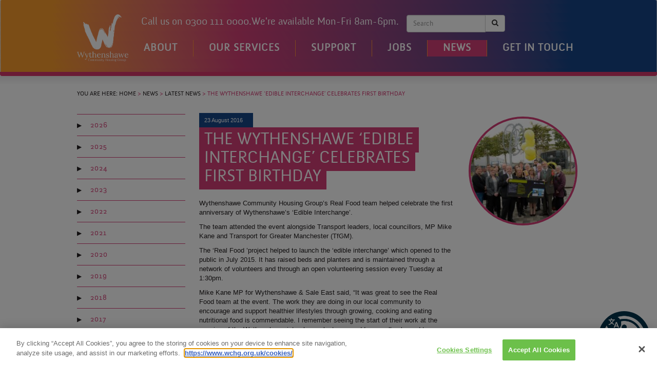

--- FILE ---
content_type: text/html; charset=UTF-8
request_url: https://www.wchg.org.uk/the-wythenshawe-edible-interchange-celebrates-first-birthday/
body_size: 23940
content:

<!DOCTYPE html>
<html class="no-js" lang="en-GB">
<head>
  <meta charset="utf-8">
  <meta http-equiv="X-UA-Compatible" content="IE=edge">
  <title>The Wythenshawe ‘Edible Interchange’ celebrates first birthday - WCHG</title>
  <meta name="viewport" content="width=device-width, initial-scale=1">

<!-- Start WP Head -->
  <meta name='robots' content='index, follow, max-image-preview:large, max-snippet:-1, max-video-preview:-1' />
	<style>img:is([sizes="auto" i], [sizes^="auto," i]) { contain-intrinsic-size: 3000px 1500px }</style>
	
	<!-- This site is optimized with the Yoast SEO plugin v26.8 - https://yoast.com/product/yoast-seo-wordpress/ -->
	<link rel="canonical" href="https://www.wchg.org.uk/the-wythenshawe-edible-interchange-celebrates-first-birthday/" />
	<meta property="og:locale" content="en_GB" />
	<meta property="og:type" content="article" />
	<meta property="og:title" content="The Wythenshawe ‘Edible Interchange’ celebrates first birthday - WCHG" />
	<meta property="og:description" content="Wythenshawe Community Housing Group’s Real Food team helped celebrate the first anniversary of Wythenshawe’s ‘Edible Interchange’. The team attended the event alongside Transport leaders, local councillors, MP Mike Kane and Transport for Greater Manchester (TfGM). The ‘Real Food ’project helped &hellip; Find out more..." />
	<meta property="og:url" content="https://www.wchg.org.uk/the-wythenshawe-edible-interchange-celebrates-first-birthday/" />
	<meta property="og:site_name" content="WCHG" />
	<meta property="article:published_time" content="2016-08-23T09:19:48+00:00" />
	<meta property="og:image" content="https://www.wchg.org.uk/wp-content/uploads/Wythenshawe-Interchange.jpg" />
	<meta property="og:image:width" content="1333" />
	<meta property="og:image:height" content="2000" />
	<meta property="og:image:type" content="image/jpeg" />
	<meta name="author" content="Andrea Coroner" />
	<meta name="twitter:card" content="summary_large_image" />
	<meta name="twitter:label1" content="Written by" />
	<meta name="twitter:data1" content="Andrea Coroner" />
	<meta name="twitter:label2" content="Estimated reading time" />
	<meta name="twitter:data2" content="1 minute" />
	<script type="application/ld+json" class="yoast-schema-graph">{"@context":"https://schema.org","@graph":[{"@type":"Article","@id":"https://www.wchg.org.uk/the-wythenshawe-edible-interchange-celebrates-first-birthday/#article","isPartOf":{"@id":"https://www.wchg.org.uk/the-wythenshawe-edible-interchange-celebrates-first-birthday/"},"author":{"name":"Andrea Coroner","@id":"https://www.wchg.org.uk/#/schema/person/382a405991fbb969410a3c1ac8c19416"},"headline":"The Wythenshawe ‘Edible Interchange’ celebrates first birthday","datePublished":"2016-08-23T09:19:48+00:00","mainEntityOfPage":{"@id":"https://www.wchg.org.uk/the-wythenshawe-edible-interchange-celebrates-first-birthday/"},"wordCount":261,"commentCount":0,"image":{"@id":"https://www.wchg.org.uk/the-wythenshawe-edible-interchange-celebrates-first-birthday/#primaryimage"},"thumbnailUrl":"https://www.wchg.org.uk/wp-content/uploads/Wythenshawe-Interchange.jpg","articleSection":["Latest News"],"inLanguage":"en-GB","potentialAction":[{"@type":"CommentAction","name":"Comment","target":["https://www.wchg.org.uk/the-wythenshawe-edible-interchange-celebrates-first-birthday/#respond"]}]},{"@type":"WebPage","@id":"https://www.wchg.org.uk/the-wythenshawe-edible-interchange-celebrates-first-birthday/","url":"https://www.wchg.org.uk/the-wythenshawe-edible-interchange-celebrates-first-birthday/","name":"The Wythenshawe ‘Edible Interchange’ celebrates first birthday - WCHG","isPartOf":{"@id":"https://www.wchg.org.uk/#website"},"primaryImageOfPage":{"@id":"https://www.wchg.org.uk/the-wythenshawe-edible-interchange-celebrates-first-birthday/#primaryimage"},"image":{"@id":"https://www.wchg.org.uk/the-wythenshawe-edible-interchange-celebrates-first-birthday/#primaryimage"},"thumbnailUrl":"https://www.wchg.org.uk/wp-content/uploads/Wythenshawe-Interchange.jpg","datePublished":"2016-08-23T09:19:48+00:00","author":{"@id":"https://www.wchg.org.uk/#/schema/person/382a405991fbb969410a3c1ac8c19416"},"breadcrumb":{"@id":"https://www.wchg.org.uk/the-wythenshawe-edible-interchange-celebrates-first-birthday/#breadcrumb"},"inLanguage":"en-GB","potentialAction":[{"@type":"ReadAction","target":["https://www.wchg.org.uk/the-wythenshawe-edible-interchange-celebrates-first-birthday/"]}]},{"@type":"ImageObject","inLanguage":"en-GB","@id":"https://www.wchg.org.uk/the-wythenshawe-edible-interchange-celebrates-first-birthday/#primaryimage","url":"https://www.wchg.org.uk/wp-content/uploads/Wythenshawe-Interchange.jpg","contentUrl":"https://www.wchg.org.uk/wp-content/uploads/Wythenshawe-Interchange.jpg","width":1333,"height":2000},{"@type":"BreadcrumbList","@id":"https://www.wchg.org.uk/the-wythenshawe-edible-interchange-celebrates-first-birthday/#breadcrumb","itemListElement":[{"@type":"ListItem","position":1,"name":"Home","item":"https://www.wchg.org.uk/"},{"@type":"ListItem","position":2,"name":"News","item":"https://www.wchg.org.uk/news/"},{"@type":"ListItem","position":3,"name":"The Wythenshawe ‘Edible Interchange’ celebrates first birthday"}]},{"@type":"WebSite","@id":"https://www.wchg.org.uk/#website","url":"https://www.wchg.org.uk/","name":"WCHG","description":"Wythenshawe Community Housing Group","potentialAction":[{"@type":"SearchAction","target":{"@type":"EntryPoint","urlTemplate":"https://www.wchg.org.uk/?s={search_term_string}"},"query-input":{"@type":"PropertyValueSpecification","valueRequired":true,"valueName":"search_term_string"}}],"inLanguage":"en-GB"},{"@type":"Person","@id":"https://www.wchg.org.uk/#/schema/person/382a405991fbb969410a3c1ac8c19416","name":"Andrea Coroner","image":{"@type":"ImageObject","inLanguage":"en-GB","@id":"https://www.wchg.org.uk/#/schema/person/image/","url":"https://secure.gravatar.com/avatar/e923ff68a2027dd4c88942d2357f1b3bb4bff38ae384898e7d5c699d03ae3f44?s=96&d=mm&r=g","contentUrl":"https://secure.gravatar.com/avatar/e923ff68a2027dd4c88942d2357f1b3bb4bff38ae384898e7d5c699d03ae3f44?s=96&d=mm&r=g","caption":"Andrea Coroner"},"url":"https://www.wchg.org.uk/author/andrea/"}]}</script>
	<!-- / Yoast SEO plugin. -->


<link rel='dns-prefetch' href='//ajax.googleapis.com' />
<link rel='dns-prefetch' href='//translate.google.com' />
<script type="text/javascript">
/* <![CDATA[ */
window._wpemojiSettings = {"baseUrl":"https:\/\/s.w.org\/images\/core\/emoji\/16.0.1\/72x72\/","ext":".png","svgUrl":"https:\/\/s.w.org\/images\/core\/emoji\/16.0.1\/svg\/","svgExt":".svg","source":{"concatemoji":"\/wp-includes\/js\/wp-emoji-release.min.js?ver=6.8.3"}};
/*! This file is auto-generated */
!function(s,n){var o,i,e;function c(e){try{var t={supportTests:e,timestamp:(new Date).valueOf()};sessionStorage.setItem(o,JSON.stringify(t))}catch(e){}}function p(e,t,n){e.clearRect(0,0,e.canvas.width,e.canvas.height),e.fillText(t,0,0);var t=new Uint32Array(e.getImageData(0,0,e.canvas.width,e.canvas.height).data),a=(e.clearRect(0,0,e.canvas.width,e.canvas.height),e.fillText(n,0,0),new Uint32Array(e.getImageData(0,0,e.canvas.width,e.canvas.height).data));return t.every(function(e,t){return e===a[t]})}function u(e,t){e.clearRect(0,0,e.canvas.width,e.canvas.height),e.fillText(t,0,0);for(var n=e.getImageData(16,16,1,1),a=0;a<n.data.length;a++)if(0!==n.data[a])return!1;return!0}function f(e,t,n,a){switch(t){case"flag":return n(e,"\ud83c\udff3\ufe0f\u200d\u26a7\ufe0f","\ud83c\udff3\ufe0f\u200b\u26a7\ufe0f")?!1:!n(e,"\ud83c\udde8\ud83c\uddf6","\ud83c\udde8\u200b\ud83c\uddf6")&&!n(e,"\ud83c\udff4\udb40\udc67\udb40\udc62\udb40\udc65\udb40\udc6e\udb40\udc67\udb40\udc7f","\ud83c\udff4\u200b\udb40\udc67\u200b\udb40\udc62\u200b\udb40\udc65\u200b\udb40\udc6e\u200b\udb40\udc67\u200b\udb40\udc7f");case"emoji":return!a(e,"\ud83e\udedf")}return!1}function g(e,t,n,a){var r="undefined"!=typeof WorkerGlobalScope&&self instanceof WorkerGlobalScope?new OffscreenCanvas(300,150):s.createElement("canvas"),o=r.getContext("2d",{willReadFrequently:!0}),i=(o.textBaseline="top",o.font="600 32px Arial",{});return e.forEach(function(e){i[e]=t(o,e,n,a)}),i}function t(e){var t=s.createElement("script");t.src=e,t.defer=!0,s.head.appendChild(t)}"undefined"!=typeof Promise&&(o="wpEmojiSettingsSupports",i=["flag","emoji"],n.supports={everything:!0,everythingExceptFlag:!0},e=new Promise(function(e){s.addEventListener("DOMContentLoaded",e,{once:!0})}),new Promise(function(t){var n=function(){try{var e=JSON.parse(sessionStorage.getItem(o));if("object"==typeof e&&"number"==typeof e.timestamp&&(new Date).valueOf()<e.timestamp+604800&&"object"==typeof e.supportTests)return e.supportTests}catch(e){}return null}();if(!n){if("undefined"!=typeof Worker&&"undefined"!=typeof OffscreenCanvas&&"undefined"!=typeof URL&&URL.createObjectURL&&"undefined"!=typeof Blob)try{var e="postMessage("+g.toString()+"("+[JSON.stringify(i),f.toString(),p.toString(),u.toString()].join(",")+"));",a=new Blob([e],{type:"text/javascript"}),r=new Worker(URL.createObjectURL(a),{name:"wpTestEmojiSupports"});return void(r.onmessage=function(e){c(n=e.data),r.terminate(),t(n)})}catch(e){}c(n=g(i,f,p,u))}t(n)}).then(function(e){for(var t in e)n.supports[t]=e[t],n.supports.everything=n.supports.everything&&n.supports[t],"flag"!==t&&(n.supports.everythingExceptFlag=n.supports.everythingExceptFlag&&n.supports[t]);n.supports.everythingExceptFlag=n.supports.everythingExceptFlag&&!n.supports.flag,n.DOMReady=!1,n.readyCallback=function(){n.DOMReady=!0}}).then(function(){return e}).then(function(){var e;n.supports.everything||(n.readyCallback(),(e=n.source||{}).concatemoji?t(e.concatemoji):e.wpemoji&&e.twemoji&&(t(e.twemoji),t(e.wpemoji)))}))}((window,document),window._wpemojiSettings);
/* ]]> */
</script>
<link rel='stylesheet' id='creative-bridge-wp-news-ticker-style-css' href='/wp-content/plugins/creative-bridge-wp-news-ticker/css/ticker-style.css?ver=6.8.3' type='text/css' media='all' />
<style id='wp-emoji-styles-inline-css' type='text/css'>

	img.wp-smiley, img.emoji {
		display: inline !important;
		border: none !important;
		box-shadow: none !important;
		height: 1em !important;
		width: 1em !important;
		margin: 0 0.07em !important;
		vertical-align: -0.1em !important;
		background: none !important;
		padding: 0 !important;
	}
</style>
<link rel='stylesheet' id='wp-block-library-css' href='/wp-includes/css/dist/block-library/style.min.css?ver=6.8.3' type='text/css' media='all' />
<style id='classic-theme-styles-inline-css' type='text/css'>
/*! This file is auto-generated */
.wp-block-button__link{color:#fff;background-color:#32373c;border-radius:9999px;box-shadow:none;text-decoration:none;padding:calc(.667em + 2px) calc(1.333em + 2px);font-size:1.125em}.wp-block-file__button{background:#32373c;color:#fff;text-decoration:none}
</style>
<style id='global-styles-inline-css' type='text/css'>
:root{--wp--preset--aspect-ratio--square: 1;--wp--preset--aspect-ratio--4-3: 4/3;--wp--preset--aspect-ratio--3-4: 3/4;--wp--preset--aspect-ratio--3-2: 3/2;--wp--preset--aspect-ratio--2-3: 2/3;--wp--preset--aspect-ratio--16-9: 16/9;--wp--preset--aspect-ratio--9-16: 9/16;--wp--preset--color--black: #000000;--wp--preset--color--cyan-bluish-gray: #abb8c3;--wp--preset--color--white: #ffffff;--wp--preset--color--pale-pink: #f78da7;--wp--preset--color--vivid-red: #cf2e2e;--wp--preset--color--luminous-vivid-orange: #ff6900;--wp--preset--color--luminous-vivid-amber: #fcb900;--wp--preset--color--light-green-cyan: #7bdcb5;--wp--preset--color--vivid-green-cyan: #00d084;--wp--preset--color--pale-cyan-blue: #8ed1fc;--wp--preset--color--vivid-cyan-blue: #0693e3;--wp--preset--color--vivid-purple: #9b51e0;--wp--preset--gradient--vivid-cyan-blue-to-vivid-purple: linear-gradient(135deg,rgba(6,147,227,1) 0%,rgb(155,81,224) 100%);--wp--preset--gradient--light-green-cyan-to-vivid-green-cyan: linear-gradient(135deg,rgb(122,220,180) 0%,rgb(0,208,130) 100%);--wp--preset--gradient--luminous-vivid-amber-to-luminous-vivid-orange: linear-gradient(135deg,rgba(252,185,0,1) 0%,rgba(255,105,0,1) 100%);--wp--preset--gradient--luminous-vivid-orange-to-vivid-red: linear-gradient(135deg,rgba(255,105,0,1) 0%,rgb(207,46,46) 100%);--wp--preset--gradient--very-light-gray-to-cyan-bluish-gray: linear-gradient(135deg,rgb(238,238,238) 0%,rgb(169,184,195) 100%);--wp--preset--gradient--cool-to-warm-spectrum: linear-gradient(135deg,rgb(74,234,220) 0%,rgb(151,120,209) 20%,rgb(207,42,186) 40%,rgb(238,44,130) 60%,rgb(251,105,98) 80%,rgb(254,248,76) 100%);--wp--preset--gradient--blush-light-purple: linear-gradient(135deg,rgb(255,206,236) 0%,rgb(152,150,240) 100%);--wp--preset--gradient--blush-bordeaux: linear-gradient(135deg,rgb(254,205,165) 0%,rgb(254,45,45) 50%,rgb(107,0,62) 100%);--wp--preset--gradient--luminous-dusk: linear-gradient(135deg,rgb(255,203,112) 0%,rgb(199,81,192) 50%,rgb(65,88,208) 100%);--wp--preset--gradient--pale-ocean: linear-gradient(135deg,rgb(255,245,203) 0%,rgb(182,227,212) 50%,rgb(51,167,181) 100%);--wp--preset--gradient--electric-grass: linear-gradient(135deg,rgb(202,248,128) 0%,rgb(113,206,126) 100%);--wp--preset--gradient--midnight: linear-gradient(135deg,rgb(2,3,129) 0%,rgb(40,116,252) 100%);--wp--preset--font-size--small: 13px;--wp--preset--font-size--medium: 20px;--wp--preset--font-size--large: 36px;--wp--preset--font-size--x-large: 42px;--wp--preset--spacing--20: 0.44rem;--wp--preset--spacing--30: 0.67rem;--wp--preset--spacing--40: 1rem;--wp--preset--spacing--50: 1.5rem;--wp--preset--spacing--60: 2.25rem;--wp--preset--spacing--70: 3.38rem;--wp--preset--spacing--80: 5.06rem;--wp--preset--shadow--natural: 6px 6px 9px rgba(0, 0, 0, 0.2);--wp--preset--shadow--deep: 12px 12px 50px rgba(0, 0, 0, 0.4);--wp--preset--shadow--sharp: 6px 6px 0px rgba(0, 0, 0, 0.2);--wp--preset--shadow--outlined: 6px 6px 0px -3px rgba(255, 255, 255, 1), 6px 6px rgba(0, 0, 0, 1);--wp--preset--shadow--crisp: 6px 6px 0px rgba(0, 0, 0, 1);}:where(.is-layout-flex){gap: 0.5em;}:where(.is-layout-grid){gap: 0.5em;}body .is-layout-flex{display: flex;}.is-layout-flex{flex-wrap: wrap;align-items: center;}.is-layout-flex > :is(*, div){margin: 0;}body .is-layout-grid{display: grid;}.is-layout-grid > :is(*, div){margin: 0;}:where(.wp-block-columns.is-layout-flex){gap: 2em;}:where(.wp-block-columns.is-layout-grid){gap: 2em;}:where(.wp-block-post-template.is-layout-flex){gap: 1.25em;}:where(.wp-block-post-template.is-layout-grid){gap: 1.25em;}.has-black-color{color: var(--wp--preset--color--black) !important;}.has-cyan-bluish-gray-color{color: var(--wp--preset--color--cyan-bluish-gray) !important;}.has-white-color{color: var(--wp--preset--color--white) !important;}.has-pale-pink-color{color: var(--wp--preset--color--pale-pink) !important;}.has-vivid-red-color{color: var(--wp--preset--color--vivid-red) !important;}.has-luminous-vivid-orange-color{color: var(--wp--preset--color--luminous-vivid-orange) !important;}.has-luminous-vivid-amber-color{color: var(--wp--preset--color--luminous-vivid-amber) !important;}.has-light-green-cyan-color{color: var(--wp--preset--color--light-green-cyan) !important;}.has-vivid-green-cyan-color{color: var(--wp--preset--color--vivid-green-cyan) !important;}.has-pale-cyan-blue-color{color: var(--wp--preset--color--pale-cyan-blue) !important;}.has-vivid-cyan-blue-color{color: var(--wp--preset--color--vivid-cyan-blue) !important;}.has-vivid-purple-color{color: var(--wp--preset--color--vivid-purple) !important;}.has-black-background-color{background-color: var(--wp--preset--color--black) !important;}.has-cyan-bluish-gray-background-color{background-color: var(--wp--preset--color--cyan-bluish-gray) !important;}.has-white-background-color{background-color: var(--wp--preset--color--white) !important;}.has-pale-pink-background-color{background-color: var(--wp--preset--color--pale-pink) !important;}.has-vivid-red-background-color{background-color: var(--wp--preset--color--vivid-red) !important;}.has-luminous-vivid-orange-background-color{background-color: var(--wp--preset--color--luminous-vivid-orange) !important;}.has-luminous-vivid-amber-background-color{background-color: var(--wp--preset--color--luminous-vivid-amber) !important;}.has-light-green-cyan-background-color{background-color: var(--wp--preset--color--light-green-cyan) !important;}.has-vivid-green-cyan-background-color{background-color: var(--wp--preset--color--vivid-green-cyan) !important;}.has-pale-cyan-blue-background-color{background-color: var(--wp--preset--color--pale-cyan-blue) !important;}.has-vivid-cyan-blue-background-color{background-color: var(--wp--preset--color--vivid-cyan-blue) !important;}.has-vivid-purple-background-color{background-color: var(--wp--preset--color--vivid-purple) !important;}.has-black-border-color{border-color: var(--wp--preset--color--black) !important;}.has-cyan-bluish-gray-border-color{border-color: var(--wp--preset--color--cyan-bluish-gray) !important;}.has-white-border-color{border-color: var(--wp--preset--color--white) !important;}.has-pale-pink-border-color{border-color: var(--wp--preset--color--pale-pink) !important;}.has-vivid-red-border-color{border-color: var(--wp--preset--color--vivid-red) !important;}.has-luminous-vivid-orange-border-color{border-color: var(--wp--preset--color--luminous-vivid-orange) !important;}.has-luminous-vivid-amber-border-color{border-color: var(--wp--preset--color--luminous-vivid-amber) !important;}.has-light-green-cyan-border-color{border-color: var(--wp--preset--color--light-green-cyan) !important;}.has-vivid-green-cyan-border-color{border-color: var(--wp--preset--color--vivid-green-cyan) !important;}.has-pale-cyan-blue-border-color{border-color: var(--wp--preset--color--pale-cyan-blue) !important;}.has-vivid-cyan-blue-border-color{border-color: var(--wp--preset--color--vivid-cyan-blue) !important;}.has-vivid-purple-border-color{border-color: var(--wp--preset--color--vivid-purple) !important;}.has-vivid-cyan-blue-to-vivid-purple-gradient-background{background: var(--wp--preset--gradient--vivid-cyan-blue-to-vivid-purple) !important;}.has-light-green-cyan-to-vivid-green-cyan-gradient-background{background: var(--wp--preset--gradient--light-green-cyan-to-vivid-green-cyan) !important;}.has-luminous-vivid-amber-to-luminous-vivid-orange-gradient-background{background: var(--wp--preset--gradient--luminous-vivid-amber-to-luminous-vivid-orange) !important;}.has-luminous-vivid-orange-to-vivid-red-gradient-background{background: var(--wp--preset--gradient--luminous-vivid-orange-to-vivid-red) !important;}.has-very-light-gray-to-cyan-bluish-gray-gradient-background{background: var(--wp--preset--gradient--very-light-gray-to-cyan-bluish-gray) !important;}.has-cool-to-warm-spectrum-gradient-background{background: var(--wp--preset--gradient--cool-to-warm-spectrum) !important;}.has-blush-light-purple-gradient-background{background: var(--wp--preset--gradient--blush-light-purple) !important;}.has-blush-bordeaux-gradient-background{background: var(--wp--preset--gradient--blush-bordeaux) !important;}.has-luminous-dusk-gradient-background{background: var(--wp--preset--gradient--luminous-dusk) !important;}.has-pale-ocean-gradient-background{background: var(--wp--preset--gradient--pale-ocean) !important;}.has-electric-grass-gradient-background{background: var(--wp--preset--gradient--electric-grass) !important;}.has-midnight-gradient-background{background: var(--wp--preset--gradient--midnight) !important;}.has-small-font-size{font-size: var(--wp--preset--font-size--small) !important;}.has-medium-font-size{font-size: var(--wp--preset--font-size--medium) !important;}.has-large-font-size{font-size: var(--wp--preset--font-size--large) !important;}.has-x-large-font-size{font-size: var(--wp--preset--font-size--x-large) !important;}
:where(.wp-block-post-template.is-layout-flex){gap: 1.25em;}:where(.wp-block-post-template.is-layout-grid){gap: 1.25em;}
:where(.wp-block-columns.is-layout-flex){gap: 2em;}:where(.wp-block-columns.is-layout-grid){gap: 2em;}
:root :where(.wp-block-pullquote){font-size: 1.5em;line-height: 1.6;}
</style>
<link rel='stylesheet' id='collapsed-archives-style-css' href='/wp-content/plugins/collapsed-archives/style.css?ver=6.8.3' type='text/css' media='all' />
<link rel='stylesheet' id='google-language-translator-css' href='/wp-content/plugins/google-language-translator/css/style.css?ver=6.0.20' type='text/css' media='' />
<link rel='stylesheet' id='rs-plugin-settings-css' href='/wp-content/plugins/revslider/public/assets/css/rs6.css?ver=6.4.3' type='text/css' media='all' />
<style id='rs-plugin-settings-inline-css' type='text/css'>
#rs-demo-id {}
</style>
<link rel='stylesheet' id='dflip-style-css' href='/wp-content/plugins/3d-flipbook-dflip-lite/assets/css/dflip.min.css?ver=2.4.20' type='text/css' media='all' />
<link rel='stylesheet' id='wp-pagenavi-css' href='/wp-content/plugins/wp-pagenavi/pagenavi-css.css?ver=2.70' type='text/css' media='all' />
<link rel='stylesheet' id='2021-css' href='/wp-content/themes/wchg/assets/css/2021.css?ver=1614098209' type='text/css' media='all' />
<link rel='stylesheet' id='roots_main-css' href='/wp-content/themes/wchg/assets/css/switcher.php?default=app.css&#038;ver=6.8.3' type='text/css' media='all' />
<link rel='stylesheet' id='custom-css' href='/wp-content/themes/wchg-child/css/custom.css?ver=1732554989' type='text/css' media='all' />
<link rel='stylesheet' id='ws-plugin--s2member-css' href='/wp-content/plugins/s2member/s2member-o.php?ws_plugin__s2member_css=1&#038;qcABC=1&#038;ver=260101-475214965' type='text/css' media='all' />
<script>var jquery_placeholder_url = 'https://www.wchg.org.uk/wp-content/plugins/gravity-forms-placeholders/jquery.placeholder-1.0.1.js';</script><script type="text/javascript" src="//ajax.googleapis.com/ajax/libs/jquery/1.10.2/jquery.min.js" id="jquery-js"></script>
<script>window.jQuery || document.write('<script src="https://www.wchg.org.uk/wp-content/themes/wchg/assets/js/vendor/jquery-1.10.2.min.js"><\/script>')</script>
<script type="text/javascript" src="/wp-content/plugins/creative-bridge-wp-news-ticker/js/jquery.ticker.js?ver=6.8.3" id="creative-bridge-wp-news-ticker-jQuery-js"></script>
<script type="text/javascript" src="/wp-content/plugins/revslider/public/assets/js/rbtools.min.js?ver=6.4.3" id="tp-tools-js"></script>
<script type="text/javascript" src="/wp-content/plugins/revslider/public/assets/js/rs6.min.js?ver=6.4.3" id="revmin-js"></script>
<script type="text/javascript" src="/wp-content/themes/wchg/assets/js/vendor/modernizr-2.7.0.min.js" id="modernizr-js"></script>
<script type="text/javascript" src="/wp-content/plugins/gravity-forms-placeholders/gf.placeholders.js?ver=1.0" id="_gf_placeholders-js"></script>
<link rel="https://api.w.org/" href="https://www.wchg.org.uk/wp-json/" /><link rel="alternate" title="JSON" type="application/json" href="https://www.wchg.org.uk/wp-json/wp/v2/posts/6235" /><link rel="alternate" title="oEmbed (JSON)" type="application/json+oembed" href="https://www.wchg.org.uk/wp-json/oembed/1.0/embed?url=https%3A%2F%2Fwww.wchg.org.uk%2Fthe-wythenshawe-edible-interchange-celebrates-first-birthday%2F" />
<link rel="alternate" title="oEmbed (XML)" type="text/xml+oembed" href="https://www.wchg.org.uk/wp-json/oembed/1.0/embed?url=https%3A%2F%2Fwww.wchg.org.uk%2Fthe-wythenshawe-edible-interchange-celebrates-first-birthday%2F&#038;format=xml" />
<style>#google_language_translator a{display:none!important;}div.skiptranslate.goog-te-gadget{display:inline!important;}.goog-te-gadget{color:transparent!important;}.goog-te-gadget{font-size:0px!important;}.goog-branding{display:none;}.goog-tooltip{display: none!important;}.goog-tooltip:hover{display: none!important;}.goog-text-highlight{background-color:transparent!important;border:none!important;box-shadow:none!important;}#google_language_translator select.goog-te-combo{color:#32373c;}#flags{display:none;}div.skiptranslate{display:none!important;}body{top:0px!important;}#goog-gt-{display:none!important;}font font{background-color:transparent!important;box-shadow:none!important;position:initial!important;}#glt-translate-trigger{left:20px;right:auto;}#glt-translate-trigger > span{color:#ffffff;}#glt-translate-trigger{background:#f89406;}</style><!-- OneTrust Cookies Consent Notice start -->
<script src="https://cdn.cookielaw.org/scripttemplates/otSDKStub.js"  type="text/javascript" charset="UTF-8" data-domain-script="caec29db-caaa-4b52-8407-6dea950881ed"></script>
<script type="text/javascript">
function OptanonWrapper() { }
</script>
<!-- OneTrust Cookies Consent Notice end -->		<script type="text/javascript">
				(function(c,l,a,r,i,t,y){
					c[a]=c[a]||function(){(c[a].q=c[a].q||[]).push(arguments)};t=l.createElement(r);t.async=1;
					t.src="https://www.clarity.ms/tag/"+i+"?ref=wordpress";y=l.getElementsByTagName(r)[0];y.parentNode.insertBefore(t,y);
				})(window, document, "clarity", "script", "q52kq1spol");
		</script>
		<noscript><style>.lazyload[data-src]{display:none !important;}</style></noscript><style>.lazyload{background-image:none !important;}.lazyload:before{background-image:none !important;}</style><meta name="generator" content="Powered by Slider Revolution 6.4.3 - responsive, Mobile-Friendly Slider Plugin for WordPress with comfortable drag and drop interface." />
<link rel="icon" href="https://www.wchg.org.uk/wp-content/uploads/cropped-W-Favicon-32x32.png" sizes="32x32" />
<link rel="icon" href="https://www.wchg.org.uk/wp-content/uploads/cropped-W-Favicon-192x192.png" sizes="192x192" />
<link rel="apple-touch-icon" href="https://www.wchg.org.uk/wp-content/uploads/cropped-W-Favicon-180x180.png" />
<meta name="msapplication-TileImage" content="https://www.wchg.org.uk/wp-content/uploads/cropped-W-Favicon-270x270.png" />
<script type="text/javascript">function setREVStartSize(e){
			//window.requestAnimationFrame(function() {				 
				window.RSIW = window.RSIW===undefined ? window.innerWidth : window.RSIW;	
				window.RSIH = window.RSIH===undefined ? window.innerHeight : window.RSIH;	
				try {								
					var pw = document.getElementById(e.c).parentNode.offsetWidth,
						newh;
					pw = pw===0 || isNaN(pw) ? window.RSIW : pw;
					e.tabw = e.tabw===undefined ? 0 : parseInt(e.tabw);
					e.thumbw = e.thumbw===undefined ? 0 : parseInt(e.thumbw);
					e.tabh = e.tabh===undefined ? 0 : parseInt(e.tabh);
					e.thumbh = e.thumbh===undefined ? 0 : parseInt(e.thumbh);
					e.tabhide = e.tabhide===undefined ? 0 : parseInt(e.tabhide);
					e.thumbhide = e.thumbhide===undefined ? 0 : parseInt(e.thumbhide);
					e.mh = e.mh===undefined || e.mh=="" || e.mh==="auto" ? 0 : parseInt(e.mh,0);		
					if(e.layout==="fullscreen" || e.l==="fullscreen") 						
						newh = Math.max(e.mh,window.RSIH);					
					else{					
						e.gw = Array.isArray(e.gw) ? e.gw : [e.gw];
						for (var i in e.rl) if (e.gw[i]===undefined || e.gw[i]===0) e.gw[i] = e.gw[i-1];					
						e.gh = e.el===undefined || e.el==="" || (Array.isArray(e.el) && e.el.length==0)? e.gh : e.el;
						e.gh = Array.isArray(e.gh) ? e.gh : [e.gh];
						for (var i in e.rl) if (e.gh[i]===undefined || e.gh[i]===0) e.gh[i] = e.gh[i-1];
											
						var nl = new Array(e.rl.length),
							ix = 0,						
							sl;					
						e.tabw = e.tabhide>=pw ? 0 : e.tabw;
						e.thumbw = e.thumbhide>=pw ? 0 : e.thumbw;
						e.tabh = e.tabhide>=pw ? 0 : e.tabh;
						e.thumbh = e.thumbhide>=pw ? 0 : e.thumbh;					
						for (var i in e.rl) nl[i] = e.rl[i]<window.RSIW ? 0 : e.rl[i];
						sl = nl[0];									
						for (var i in nl) if (sl>nl[i] && nl[i]>0) { sl = nl[i]; ix=i;}															
						var m = pw>(e.gw[ix]+e.tabw+e.thumbw) ? 1 : (pw-(e.tabw+e.thumbw)) / (e.gw[ix]);					
						newh =  (e.gh[ix] * m) + (e.tabh + e.thumbh);
					}				
					if(window.rs_init_css===undefined) window.rs_init_css = document.head.appendChild(document.createElement("style"));					
					document.getElementById(e.c).height = newh+"px";
					window.rs_init_css.innerHTML += "#"+e.c+"_wrapper { height: "+newh+"px }";				
				} catch(e){
					console.log("Failure at Presize of Slider:" + e)
				}					   
			//});
		  };</script>
		<style type="text/css" id="wp-custom-css">
			.bottomcopy {
    margin-top: 0px;
}
.col-12.home_twitt {
    text-align: center;
}
.error {
        color: red;
    }		</style>
		  <!-- End WP Head -->
  
  <style type="text/css">
#menufication-nav li.menufication-active-class > a, #menufication-non-css3-nav li.menufication-active-class > a {
  color: #008752 !important;}
.screen-reader-text {clip: rect(1px, 1px, 1px, 1px);position: absolute !important;height: 1px;width: 1px;overflow: hidden;}
</style>
  
  <style>
.wpgmza_map {margin: 0 !important}
.screen-reader-text {
    clip: rect(1px, 1px, 1px, 1px);
    position: absolute !important;
    height: 1px;
    width: 1px;
    overflow: hidden;
}

#__ba_panel {
    width: 1px !important;
    height: 1px !important;
}



div#__ba_floatingLaunch {
    top: 57px;
}

.col-sm-4.blogsect {
    min-height: 250px;
}
</style>

  <link rel="alternate" type="application/rss+xml" title="WCHG Feed" href="https://www.wchg.org.uk/feed/">
 <!-- Global site tag (gtag.js) - Google Analytics -->

<script async src="https://www.googletagmanager.com/gtag/js?id=G-C2GLM5YLE4"></script>

<script>

  window.dataLayer = window.dataLayer || [];

  function gtag(){dataLayer.push(arguments);}

  gtag('js', new Date());

 

  gtag('config', 'G-C2GLM5YLE4');

</script> 
	<div id="fb-root"></div>
<script async defer crossorigin="anonymous" src="https://connect.facebook.net/en_GB/sdk.js#xfbml=1&version=v17.0" nonce="xOZxpVEr"></script>
	<!-- OneTrust Cookies Consent Notice start for wchg.org.uk -->
 
<script src="https://cdn.cookielaw.org/scripttemplates/otSDKStub.js"  type="text/javascript" charset="UTF-8" data-domain-script="caec29db-caaa-4b52-8407-6dea950881ed" ></script>
<script type="text/javascript">
function OptanonWrapper() { }
</script>
<!-- OneTrust Cookies Consent Notice end for wchg.org.uk -->


</head>
 



<body class="wp-singular post-template-default single single-post postid-6235 single-format-standard wp-theme-wchg wp-child-theme-wchg-child the-wythenshawe-edible-interchange-celebrates-first-birthday chrome osx" att="0">

  <!--[if lt IE 8]>
    <div class="alert alert-warning">
      You are using an <strong>outdated</strong> browser. Please <a href="http://browsehappy.com/">upgrade your browser</a> to improve your experience.    </div>
  <![endif]-->
  
  

  <div class="clear"></div>

<header class="banner navbar navbar-default" role="banner">
  <div class="container">
  <div class="container-inner">
  <div class="logo">
      <a class="brand" href="https://www.wchg.org.uk/"><img src="[data-uri]" alt="WCHG"  height="170" width="184" data-src="/wp-content/uploads/Wyth-Logo-2021_White.png" decoding="async" class="lazyload" data-eio-rwidth="2146" data-eio-rheight="1969" /><noscript><img src="/wp-content/uploads/Wyth-Logo-2021_White.png" alt="WCHG"  height="170" width="184" data-eio="l" /></noscript></a>
    </div>
  
    <div class="navbar-header">
      <button type="button" class="navbar-toggle" data-toggle="collapse" data-target=".navbar-collapse">
        <span class="sr-only">Toggle navigation</span>
        <span class="icon-bar"></span>
        <span class="icon-bar"></span>
        <span class="icon-bar"></span>
      </button>
        </div>
       <div>
<div class="mobile_header_stuff" style=";color:white !important;text-align:center;margin:0 auto;font-size: 20px;    margin-bottom: 15px !important;    margin-left:25px;">
			<div class="header_sentence" style="color:white !important;">
			Call us on 0300 111 0000.	
	</div> <div class="header_sentence">
	We're available Mon-Fri 8am-6pm.
	</div>&nbsp;&nbsp;&nbsp; <form role="search" method="get" class="search-form form-inline" action="https://www.wchg.org.uk/">
  <div class="input-group">
    <input type="search" value="" name="s" class="search-field form-control" placeholder="Search">
    <label class="hide">Search for:</label>
    <span class="input-group-btn">
      <button type="submit" class="search-submit btn btn-default"><i class="fa fa-search"></i></button>
    </span>
  </div>
</form>
		</div>
		   <div>
    <nav class="collapse navbar-collapse" role="navigation" style="display: block !important; width:100%;">
		
	


      <ul id="menu-primary-navigation" class="nav navbar-nav"><li class="dropdown menu-about"><a class="dropdown-toggle" href="https://www.wchg.org.uk/about-us/">About <b class="caret"></b></a>
<ul class="dropdown-menu">
	<li class="menu-our-purpose-principles"><a href="https://www.wchg.org.uk/about-us/our-purpose-principles/">Our Purpose &#038; Principles</a></li>
	<li class="menu-our-performance"><a href="https://www.wchg.org.uk/about-us/our-performance/">Our Performance</a></li>
	<li class="menu-our-policies-and-strategies"><a href="https://www.wchg.org.uk/about-us/wchg-policies-and-strategies/">Our Policies and Strategies</a></li>
	<li class="menu-value-for-money-strategy"><a href="https://www.wchg.org.uk/about-us/vfm-strategy/">Value for Money Strategy</a></li>
	<li class="menu-slavery-human-trafficking-statement-2025"><a href="https://www.wchg.org.uk/about-us/slavery-human-trafficking-statement/">Slavery &#038; Human Trafficking Statement 2025</a></li>
	<li class="menu-our-executive-team"><a href="https://www.wchg.org.uk/about-us/meet-team/">Our Executive Team</a></li>
	<li class="menu-our-board-and-governance"><a href="https://www.wchg.org.uk/about-us/wchg-board-governance/">Our Board and Governance</a></li>
	<li class="menu-awards"><a href="https://www.wchg.org.uk/about-us/awards/">Awards</a></li>
	<li class="menu-accreditations"><a href="https://www.wchg.org.uk/about-us/accreditations/">Accreditations</a></li>
	<li class="menu-our-partners"><a href="https://www.wchg.org.uk/about-us/partnerships/">Our Partners</a></li>
	<li class="menu-social-value"><a href="https://www.wchg.org.uk/about-us/social-impact/">Social Value</a></li>
	<li class="menu-supplying-to-us"><a href="https://www.wchg.org.uk/about-us/supplying-to-wchg/">Supplying to Us</a></li>
	<li class="menu-financial-statements"><a href="https://www.wchg.org.uk/about-us/financial-statements/">Financial Statements</a></li>
	<li class="menu-developments"><a href="https://www.wchg.org.uk/about-us/developments/">Developments</a></li>
	<li class="menu-our-publications"><a href="https://www.wchg.org.uk/our-publications/">Our Publications</a></li>
	<li class="menu-understanding-wythenshawe"><a href="https://www.wchg.org.uk/about-us/understanding-wythenshawe/">Understanding Wythenshawe</a></li>
	<li class="menu-wythenshawe-town-centre"><a href="https://www.wchg.org.uk/about-us/wythenshawe-town-centre/">Wythenshawe Town Centre</a></li>
</ul>
</li>
<li class="dropdown menu-our-services"><a class="dropdown-toggle" href="https://www.wchg.org.uk/our-services/">Our Services <b class="caret"></b></a>
<ul class="dropdown-menu">
	<li class="menu-building-and-fire-safety"><a href="https://www.wchg.org.uk/our-services/building-and-fire-safety/">Building and Fire Safety</a></li>
	<li class="menu-damp-and-mould"><a href="https://www.wchg.org.uk/our-services/damp-and-mould/">Damp and Mould</a></li>
	<li class="menu-high-rise-safety"><a href="https://www.wchg.org.uk/our-services/high-rise-safety/">High Rise Safety</a></li>
	<li class="menu-repairs-and-maintenance"><a href="https://www.wchg.org.uk/our-services/repair-maintenance/">Repairs and Maintenance</a></li>
	<li class="menu-your-rent"><a href="https://www.wchg.org.uk/our-services/your-rent/">Your Rent</a></li>
	<li class="menu-your-tenancy"><a href="https://www.wchg.org.uk/our-services/leaseholders-your-tenancy/">Your Tenancy</a></li>
	<li class="menu-your-property"><a href="https://www.wchg.org.uk/our-services/my-property/">Your Property</a></li>
	<li class="menu-applying-for-a-home"><a href="https://www.wchg.org.uk/our-services/applying-for-a-home/">Applying for a Home</a></li>
	<li class="menu-community-centres-in-wythenshawe"><a href="https://www.wchg.org.uk/our-services/community-centres-in-wythenshawe/">Community centres in Wythenshawe</a></li>
	<li class="menu-environmental-services"><a href="https://www.wchg.org.uk/our-services/environmental-services/">Environmental Services</a></li>
	<li class="menu-customer-and-community-safety"><a href="https://www.wchg.org.uk/our-services/community-safety/">Customer and Community Safety</a></li>
	<li class="menu-community-development-across-wythenshawe"><a href="https://www.wchg.org.uk/our-services/community-development-across-wythenshawe/">Community Development across Wythenshawe</a></li>
	<li class="menu-get-involved"><a href="https://www.wchg.org.uk/our-services/get-involved/">Get Involved</a></li>
	<li class="menu-young-people"><a href="https://www.wchg.org.uk/our-services/young-people/">Young People</a></li>
	<li class="menu-equality-diversity-and-inclusion"><a href="https://www.wchg.org.uk/our-services/equality-diversity-inclusion/">Equality, Diversity and Inclusion</a></li>
	<li class="menu-community-gardening-tool-hire"><a href="https://www.wchg.org.uk/our-services/community-garden-tool-hire/">Community Gardening Tool Hire</a></li>
</ul>
</li>
<li class="dropdown menu-support"><a class="dropdown-toggle" href="https://www.wchg.org.uk/customer-support/">Support <b class="caret"></b></a>
<ul class="dropdown-menu">
	<li class="menu-cost-of-living-support"><a href="https://www.wchg.org.uk/customer-support/cost-of-living-support/">Cost of Living Support</a></li>
	<li class="menu-help-to-get-into-work"><a href="https://www.wchg.org.uk/customer-support/employment-support/">Help to get into work</a></li>
	<li class="menu-living-well-goals-supporting-you-to-shape-your-future"><a href="https://www.wchg.org.uk/customer-support/living-well-goals/">Living Well Goals: Supporting you to shape your future</a></li>
	<li class="menu-support-to-succeed"><a href="https://www.wchg.org.uk/customer-support/support-to-succeed/">Support to Succeed</a></li>
	<li class="menu-motiv8"><a href="https://www.wchg.org.uk/customer-support/motiv8-greater-manchester/">Motiv8</a></li>
	<li class="menu-bills"><a href="https://www.wchg.org.uk/customer-support/bills/">Bills</a></li>
	<li class="menu-benefits-advice"><a href="https://www.wchg.org.uk/customer-support/benefits-advice/">Benefits Advice</a></li>
	<li class="menu-money-advice"><a href="https://www.wchg.org.uk/customer-support/money-advice/">Money Advice</a></li>
	<li class="menu-help-getting-online-at-home"><a href="https://www.wchg.org.uk/customer-support/get-online-at-home-in-wythenshawe/">Help Getting Online at Home</a></li>
	<li class="menu-living-well"><a href="https://www.wchg.org.uk/customer-support/living-well/">Living Well</a></li>
	<li class="menu-domestic-abuse"><a href="https://www.wchg.org.uk/our-services/community-safety/domestic-abuse/">Domestic Abuse</a></li>
</ul>
</li>
<li class="menu-jobs"><a href="https://www.wchg.org.uk/careers/">Jobs</a></li>
<li class="active menu-news"><a href="https://www.wchg.org.uk/news/">News</a></li>
<li class="dropdown menu-get-in-touch"><a class="dropdown-toggle" href="https://www.wchg.org.uk/contact-us/">Get in touch <b class="caret"></b></a>
<ul class="dropdown-menu">
	<li class="menu-contact-us"><a href="https://www.wchg.org.uk/contact-us/">Contact Us</a></li>
	<li class="menu-get-involved"><a href="https://www.wchg.org.uk/our-services/get-involved/">Get Involved</a></li>
	<li class="menu-complaints-feedback-and-praise"><a href="https://www.wchg.org.uk/contact-us/complaints-feedback-praise/">Complaints, feedback and praise</a></li>
</ul>
</li>
</ul>			</nav>
		</div>
	  </div>
    <div id="open-mobile-menu" class="open-mobile-menu mobonly" style="display: none;text-align:center">
      <i class="fa fa-bars"></i> Menu
    </div>
    <div class="mobile-menu mobonly" style="display: none">
		<div class="menu_close" style='display:none;'>
			&#x2715
		</div>
		
       <ul id="menu-primary-navigation-1" class=""><li class="menu-about"><a href="https://www.wchg.org.uk/about-us/">About</a>
<ul class="sub-menu">
	<li class="menu-our-purpose-principles"><a href="https://www.wchg.org.uk/about-us/our-purpose-principles/">Our Purpose &#038; Principles</a></li>
	<li class="menu-our-performance"><a href="https://www.wchg.org.uk/about-us/our-performance/">Our Performance</a></li>
	<li class="menu-our-policies-and-strategies"><a href="https://www.wchg.org.uk/about-us/wchg-policies-and-strategies/">Our Policies and Strategies</a></li>
	<li class="menu-value-for-money-strategy"><a href="https://www.wchg.org.uk/about-us/vfm-strategy/">Value for Money Strategy</a></li>
	<li class="menu-slavery-human-trafficking-statement-2025"><a href="https://www.wchg.org.uk/about-us/slavery-human-trafficking-statement/">Slavery &#038; Human Trafficking Statement 2025</a></li>
	<li class="menu-our-executive-team"><a href="https://www.wchg.org.uk/about-us/meet-team/">Our Executive Team</a></li>
	<li class="menu-our-board-and-governance"><a href="https://www.wchg.org.uk/about-us/wchg-board-governance/">Our Board and Governance</a></li>
	<li class="menu-awards"><a href="https://www.wchg.org.uk/about-us/awards/">Awards</a></li>
	<li class="menu-accreditations"><a href="https://www.wchg.org.uk/about-us/accreditations/">Accreditations</a></li>
	<li class="menu-our-partners"><a href="https://www.wchg.org.uk/about-us/partnerships/">Our Partners</a></li>
	<li class="menu-social-value"><a href="https://www.wchg.org.uk/about-us/social-impact/">Social Value</a></li>
	<li class="menu-supplying-to-us"><a href="https://www.wchg.org.uk/about-us/supplying-to-wchg/">Supplying to Us</a></li>
	<li class="menu-financial-statements"><a href="https://www.wchg.org.uk/about-us/financial-statements/">Financial Statements</a></li>
	<li class="menu-developments"><a href="https://www.wchg.org.uk/about-us/developments/">Developments</a></li>
	<li class="menu-our-publications"><a href="https://www.wchg.org.uk/our-publications/">Our Publications</a></li>
	<li class="menu-understanding-wythenshawe"><a href="https://www.wchg.org.uk/about-us/understanding-wythenshawe/">Understanding Wythenshawe</a></li>
	<li class="menu-wythenshawe-town-centre"><a href="https://www.wchg.org.uk/about-us/wythenshawe-town-centre/">Wythenshawe Town Centre</a></li>
</ul>
</li>
<li class="menu-our-services"><a href="https://www.wchg.org.uk/our-services/">Our Services</a>
<ul class="sub-menu">
	<li class="menu-building-and-fire-safety"><a href="https://www.wchg.org.uk/our-services/building-and-fire-safety/">Building and Fire Safety</a></li>
	<li class="menu-damp-and-mould"><a href="https://www.wchg.org.uk/our-services/damp-and-mould/">Damp and Mould</a></li>
	<li class="menu-high-rise-safety"><a href="https://www.wchg.org.uk/our-services/high-rise-safety/">High Rise Safety</a></li>
	<li class="menu-repairs-and-maintenance"><a href="https://www.wchg.org.uk/our-services/repair-maintenance/">Repairs and Maintenance</a></li>
	<li class="menu-your-rent"><a href="https://www.wchg.org.uk/our-services/your-rent/">Your Rent</a></li>
	<li class="menu-your-tenancy"><a href="https://www.wchg.org.uk/our-services/leaseholders-your-tenancy/">Your Tenancy</a></li>
	<li class="menu-your-property"><a href="https://www.wchg.org.uk/our-services/my-property/">Your Property</a></li>
	<li class="menu-applying-for-a-home"><a href="https://www.wchg.org.uk/our-services/applying-for-a-home/">Applying for a Home</a></li>
	<li class="menu-community-centres-in-wythenshawe"><a href="https://www.wchg.org.uk/our-services/community-centres-in-wythenshawe/">Community centres in Wythenshawe</a></li>
	<li class="menu-environmental-services"><a href="https://www.wchg.org.uk/our-services/environmental-services/">Environmental Services</a></li>
	<li class="menu-customer-and-community-safety"><a href="https://www.wchg.org.uk/our-services/community-safety/">Customer and Community Safety</a></li>
	<li class="menu-community-development-across-wythenshawe"><a href="https://www.wchg.org.uk/our-services/community-development-across-wythenshawe/">Community Development across Wythenshawe</a></li>
	<li class="menu-get-involved"><a href="https://www.wchg.org.uk/our-services/get-involved/">Get Involved</a></li>
	<li class="menu-young-people"><a href="https://www.wchg.org.uk/our-services/young-people/">Young People</a></li>
	<li class="menu-equality-diversity-and-inclusion"><a href="https://www.wchg.org.uk/our-services/equality-diversity-inclusion/">Equality, Diversity and Inclusion</a></li>
	<li class="menu-community-gardening-tool-hire"><a href="https://www.wchg.org.uk/our-services/community-garden-tool-hire/">Community Gardening Tool Hire</a></li>
</ul>
</li>
<li class="menu-support"><a href="https://www.wchg.org.uk/customer-support/">Support</a>
<ul class="sub-menu">
	<li class="menu-cost-of-living-support"><a href="https://www.wchg.org.uk/customer-support/cost-of-living-support/">Cost of Living Support</a></li>
	<li class="menu-help-to-get-into-work"><a href="https://www.wchg.org.uk/customer-support/employment-support/">Help to get into work</a></li>
	<li class="menu-living-well-goals-supporting-you-to-shape-your-future"><a href="https://www.wchg.org.uk/customer-support/living-well-goals/">Living Well Goals: Supporting you to shape your future</a></li>
	<li class="menu-support-to-succeed"><a href="https://www.wchg.org.uk/customer-support/support-to-succeed/">Support to Succeed</a></li>
	<li class="menu-motiv8"><a href="https://www.wchg.org.uk/customer-support/motiv8-greater-manchester/">Motiv8</a></li>
	<li class="menu-bills"><a href="https://www.wchg.org.uk/customer-support/bills/">Bills</a></li>
	<li class="menu-benefits-advice"><a href="https://www.wchg.org.uk/customer-support/benefits-advice/">Benefits Advice</a></li>
	<li class="menu-money-advice"><a href="https://www.wchg.org.uk/customer-support/money-advice/">Money Advice</a></li>
	<li class="menu-help-getting-online-at-home"><a href="https://www.wchg.org.uk/customer-support/get-online-at-home-in-wythenshawe/">Help Getting Online at Home</a></li>
	<li class="menu-living-well"><a href="https://www.wchg.org.uk/customer-support/living-well/">Living Well</a></li>
	<li class="menu-domestic-abuse"><a href="https://www.wchg.org.uk/our-services/community-safety/domestic-abuse/">Domestic Abuse</a></li>
</ul>
</li>
<li class="menu-jobs"><a href="https://www.wchg.org.uk/careers/">Jobs</a></li>
<li class="active menu-news"><a href="https://www.wchg.org.uk/news/">News</a></li>
<li class="menu-get-in-touch"><a href="https://www.wchg.org.uk/contact-us/">Get in touch</a>
<ul class="sub-menu">
	<li class="menu-contact-us"><a href="https://www.wchg.org.uk/contact-us/">Contact Us</a></li>
	<li class="menu-get-involved"><a href="https://www.wchg.org.uk/our-services/get-involved/">Get Involved</a></li>
	<li class="menu-complaints-feedback-and-praise"><a href="https://www.wchg.org.uk/contact-us/complaints-feedback-praise/">Complaints, feedback and praise</a></li>
</ul>
</li>
</ul>    </div>
    <script>
      jQuery(document).ready(function($) {
        jQuery(".open-mobile-menu").on("click", function() {
          jQuery(".mobile-menu").toggleClass("open");
        });
		  
		    $("#menu-primary-navigation-1 > li > a").click(function(e) {
        if ($(this).siblings(".sub-menu").length) {
            e.preventDefault();
            $(this).siblings(".sub-menu").slideToggle();
        }
    });

    // Open/Close mobile menu
    $("#open-mobile-menu").click(function() {
        var menu = $("#menu-primary-navigation-1");
        if (menu.position().left < 0) {
            menu.animate({ left: "0px" });
			$('.menu_close').fadeIn();
        } else {
            menu.animate({ left: "-100%" });
			$('.menu_close').fadeOut();
        }
    });
		  
		   
    $(".menu_close").click(function() {
        var menu = $("#menu-primary-navigation-1");
        if (menu.position().left >= 0) {
            menu.animate({ left: "-100%" });
			$('.menu_close').fadeOut();
        } else {
            menu.animate({ left: "0%" });
			$('.menu_close').fadeIn();
        }
    });
		  
		      // Dynamically add arrows to the menu items that have submenus
    $("#menu-primary-navigation-1 > li").each(function() {
        if ($(this).find(".sub-menu").length) {
            $(this).children("a").after('<span class="arrow"></span>');
        }
    });

    // Handle arrow click to toggle the submenu and rotate the arrow
    $(".arrow").on("click", function() {
        var $submenu = $(this).siblings(".sub-menu");
        var $arrow = $(this);
        
        $submenu.slideToggle(function() {
            if ($submenu.is(':visible')) {
                $arrow.addClass('expanded');
            } else {
                $arrow.removeClass('expanded');
            }
        });
    });

    // Prevent submenu toggle when the main link is clicked
    $("#menu-primary-navigation-1 > li > a").off('click').on("click", function(e) {
        if ($(this).siblings(".sub-menu").length) {
            e.preventDefault();
        }
    });
		  
		  
      });
    </script>
    
    </div>
	  <style>
/* Mobile Menu Styles */
#menu-primary-navigation-1 {
    list-style-type: none;
    padding: 4em;
    width: 100%;
    position: fixed;
    height: 100%;
    top: 0;
    left: -100%;
    overflow-y: auto;
    z-index: 999999999;
    background: rgb(34 0 42 / 75%);
    backdrop-filter: blur(25px);
	
    -webkit-backdrop-filter: blur(25px);
}
		  .__ba_panel{z-index:88!important;}
.menu_close {
    position: absolute;
    top: 0;
    right: 10px;
    z-index: 99999999999999999999999;
    color: #fff;
    font-size: 5em;
}
#menu-primary-navigation-1 li {
    width: 100%;
    position: relative;

}

#menu-primary-navigation-1 a {
    color: #fff;
    display: inline-block;
    padding: 10px 15px;
    text-decoration: none;
    font-size: 2em;
}

#menu-primary-navigation-1 a:hover,
#menu-primary-navigation-1 .active a {
    color: #fff;
}

/* Submenu Styles */
		  .sub-menu {
    list-style-type: none;
    padding-left: 20px;
			  display:none;
}

.sub-menu li a {
    padding: 8px 15px;
}

.sub-menu li a:hover {
}
		  #__ba_panel{z-index:88!important;}
		  .arrow {
    display: inline-block;
    border-top: 5px solid transparent;
    border-bottom: 5px solid transparent;
    border-left: 10px solid #fff;
    vertical-align: middle;
    margin-left: 10px;
    cursor: pointer;
    transition: transform 0.3s;
}

.arrow.expanded {
    transform: rotate(90deg);
}
	  </style>
 	<!-- <div class="container search">
      <div class="row">
          <div class="topsearch">
                     </div>
      </div>
    </div> -->
    
  </div>
</header>
  
  
     
  <div class="sepshadow"></div>

  <div class="wrap container" role="document">
    <div class="content row">
    
 <div class="breadcrumbs"><span>You are here:</span> <a title="Go to WCHG." href="https://www.wchg.org.uk" class="home">Home</a> &gt; <a title="Go to News." href="https://www.wchg.org.uk/news/" class="post-root post post-post">News</a> &gt; <span property="itemListElement" typeof="ListItem"><a property="item" typeof="WebPage" title="Go to the Latest News Category archives." href="https://www.wchg.org.uk/category/latest-news/" class="taxonomy category" ><span property="name">Latest News</span></a><meta property="position" content="3"></span> &gt; The Wythenshawe ‘Edible Interchange’ celebrates first birthday</div>


      <main class="main col-sm-9 col-sm-push-3" role="main">
      
             
	  <article class="post-6235 post type-post status-publish format-standard has-post-thumbnail hentry category-latest-news">

    <div class="entry-content row">
  
    <div class="col-sm-8">
    
    <time class="singletime" datetime="2016-08-23T10:19:48+01:00">23 August 2016</time>
    
        <header>
      <h1 class="entry-title"><span>The Wythenshawe ‘Edible Interchange’ celebrates first birthday</span></h1>
    </header>
    
      <p>Wythenshawe Community Housing Group’s Real Food team helped celebrate the first anniversary of Wythenshawe’s ‘Edible Interchange’.</p>
<p>The team attended the event alongside Transport leaders, local councillors, MP Mike Kane and Transport for Greater Manchester (TfGM).</p>
<p>The ‘Real Food ’project helped to launch the ‘edible interchange’ which opened to the public in July 2015. It has raised beds and planters and is maintained through a network of volunteers and through an open volunteering session every Tuesday at 1:30pm.</p>
<p>Mike Kane MP for Wythenshawe &amp; Sale East said, “It was great to see the Real Food team at the event. The work they are doing in our local community to encourage and support healthier lifestyles through growing, cooking and eating nutritional food is commendable. I remember seeing the start of their work at the opening of the Wythenshawe interchange last year and I am really pleased to see how it has developed with the help of the growing number of volunteers”.</p>
<p>Wythenshawe Community Housing Group Executive Director of Housing Jacque Allen said, “The Real Food project’s motto is Grow, Cook and Eat and encourage local people to eat healthily, the edible interchange is a fantastic example of this coming together and has been a huge success since it launched last year!”</p>
<p>The Real Food team have also been working with local primary schools to help look after the plants at the interchange– and if you are interested in volunteering with the project or just finding out more, then get in touch with Jacqueline on 0161 946 7554</p>
    
      </div>
      
          <div class="col-sm-4 blogright">
    
           <img width="212" height="212" src="[data-uri]" class="attachment-page-thumb size-page-thumb wp-post-image lazyload" alt="The Wythenshawe ‘Edible Interchange’ celebrates first birthday" decoding="async"   data-src="https://www.wchg.org.uk/wp-content/uploads/Wythenshawe-Interchange-212x212.jpg" data-srcset="https://www.wchg.org.uk/wp-content/uploads/Wythenshawe-Interchange-212x212.jpg 212w, https://www.wchg.org.uk/wp-content/uploads/Wythenshawe-Interchange-150x150.jpg 150w, https://www.wchg.org.uk/wp-content/uploads/Wythenshawe-Interchange-162x162.jpg 162w, https://www.wchg.org.uk/wp-content/uploads/Wythenshawe-Interchange-146x146.jpg 146w" data-sizes="auto" data-eio-rwidth="212" data-eio-rheight="212"><noscript><img width="212" height="212" src="https://www.wchg.org.uk/wp-content/uploads/Wythenshawe-Interchange-212x212.jpg" class="attachment-page-thumb size-page-thumb wp-post-image" alt="The Wythenshawe ‘Edible Interchange’ celebrates first birthday" decoding="async" srcset="https://www.wchg.org.uk/wp-content/uploads/Wythenshawe-Interchange-212x212.jpg 212w, https://www.wchg.org.uk/wp-content/uploads/Wythenshawe-Interchange-150x150.jpg 150w, https://www.wchg.org.uk/wp-content/uploads/Wythenshawe-Interchange-162x162.jpg 162w, https://www.wchg.org.uk/wp-content/uploads/Wythenshawe-Interchange-146x146.jpg 146w" sizes="(max-width: 212px) 100vw, 212px" data-eio="l"></noscript>          
    </div>
      
    </div>
  </article>



            
       
      </main><!-- /.main -->
      
                      <aside class="sidebar col-sm-3 col-sm-pull-9" role="complementary">
          
<section class="widget collapsed_archives_widget-2 widget_collapsed_archives_widget"><div class="widget-inner"><h3>Archives</h3><div class="collapsed-archives collapsed-archives-triangles"><ul><li><input type="checkbox" id="archive-year-2026"><label for="archive-year-2026"></label>	<a href='/2026/'>2026</a>
<ul class="year">	<li><a href='/2026/01/'>January</a></li>
</ul></li><li><input type="checkbox" id="archive-year-2025"><label for="archive-year-2025"></label>	<a href='/2025/'>2025</a>
<ul class="year">	<li><a href='/2025/12/'>December</a></li>
	<li><a href='/2025/11/'>November</a></li>
	<li><a href='/2025/10/'>October</a></li>
	<li><a href='/2025/09/'>September</a></li>
	<li><a href='/2025/08/'>August</a></li>
	<li><a href='/2025/07/'>July</a></li>
	<li><a href='/2025/06/'>June</a></li>
	<li><a href='/2025/05/'>May</a></li>
	<li><a href='/2025/04/'>April</a></li>
	<li><a href='/2025/03/'>March</a></li>
	<li><a href='/2025/02/'>February</a></li>
	<li><a href='/2025/01/'>January</a></li>
</ul></li><li><input type="checkbox" id="archive-year-2024"><label for="archive-year-2024"></label>	<a href='/2024/'>2024</a>
<ul class="year">	<li><a href='/2024/12/'>December</a></li>
	<li><a href='/2024/11/'>November</a></li>
	<li><a href='/2024/10/'>October</a></li>
	<li><a href='/2024/09/'>September</a></li>
	<li><a href='/2024/08/'>August</a></li>
	<li><a href='/2024/07/'>July</a></li>
	<li><a href='/2024/06/'>June</a></li>
	<li><a href='/2024/05/'>May</a></li>
	<li><a href='/2024/04/'>April</a></li>
	<li><a href='/2024/03/'>March</a></li>
	<li><a href='/2024/02/'>February</a></li>
	<li><a href='/2024/01/'>January</a></li>
</ul></li><li><input type="checkbox" id="archive-year-2023"><label for="archive-year-2023"></label>	<a href='/2023/'>2023</a>
<ul class="year">	<li><a href='/2023/11/'>November</a></li>
	<li><a href='/2023/10/'>October</a></li>
	<li><a href='/2023/09/'>September</a></li>
	<li><a href='/2023/08/'>August</a></li>
	<li><a href='/2023/07/'>July</a></li>
	<li><a href='/2023/06/'>June</a></li>
	<li><a href='/2023/05/'>May</a></li>
	<li><a href='/2023/04/'>April</a></li>
	<li><a href='/2023/03/'>March</a></li>
	<li><a href='/2023/02/'>February</a></li>
	<li><a href='/2023/01/'>January</a></li>
</ul></li><li><input type="checkbox" id="archive-year-2022"><label for="archive-year-2022"></label>	<a href='/2022/'>2022</a>
<ul class="year">	<li><a href='/2022/12/'>December</a></li>
	<li><a href='/2022/11/'>November</a></li>
	<li><a href='/2022/10/'>October</a></li>
	<li><a href='/2022/08/'>August</a></li>
	<li><a href='/2022/07/'>July</a></li>
	<li><a href='/2022/06/'>June</a></li>
	<li><a href='/2022/05/'>May</a></li>
	<li><a href='/2022/04/'>April</a></li>
	<li><a href='/2022/03/'>March</a></li>
	<li><a href='/2022/02/'>February</a></li>
	<li><a href='/2022/01/'>January</a></li>
</ul></li><li><input type="checkbox" id="archive-year-2021"><label for="archive-year-2021"></label>	<a href='/2021/'>2021</a>
<ul class="year">	<li><a href='/2021/12/'>December</a></li>
	<li><a href='/2021/11/'>November</a></li>
	<li><a href='/2021/10/'>October</a></li>
	<li><a href='/2021/09/'>September</a></li>
	<li><a href='/2021/08/'>August</a></li>
	<li><a href='/2021/07/'>July</a></li>
	<li><a href='/2021/06/'>June</a></li>
	<li><a href='/2021/05/'>May</a></li>
	<li><a href='/2021/04/'>April</a></li>
	<li><a href='/2021/03/'>March</a></li>
	<li><a href='/2021/02/'>February</a></li>
	<li><a href='/2021/01/'>January</a></li>
</ul></li><li><input type="checkbox" id="archive-year-2020"><label for="archive-year-2020"></label>	<a href='/2020/'>2020</a>
<ul class="year">	<li><a href='/2020/12/'>December</a></li>
	<li><a href='/2020/11/'>November</a></li>
	<li><a href='/2020/10/'>October</a></li>
	<li><a href='/2020/09/'>September</a></li>
	<li><a href='/2020/08/'>August</a></li>
	<li><a href='/2020/07/'>July</a></li>
	<li><a href='/2020/06/'>June</a></li>
	<li><a href='/2020/05/'>May</a></li>
	<li><a href='/2020/04/'>April</a></li>
	<li><a href='/2020/03/'>March</a></li>
	<li><a href='/2020/02/'>February</a></li>
	<li><a href='/2020/01/'>January</a></li>
</ul></li><li><input type="checkbox" id="archive-year-2019"><label for="archive-year-2019"></label>	<a href='/2019/'>2019</a>
<ul class="year">	<li><a href='/2019/12/'>December</a></li>
	<li><a href='/2019/11/'>November</a></li>
	<li><a href='/2019/10/'>October</a></li>
	<li><a href='/2019/09/'>September</a></li>
	<li><a href='/2019/08/'>August</a></li>
	<li><a href='/2019/07/'>July</a></li>
	<li><a href='/2019/06/'>June</a></li>
	<li><a href='/2019/05/'>May</a></li>
	<li><a href='/2019/04/'>April</a></li>
	<li><a href='/2019/03/'>March</a></li>
	<li><a href='/2019/02/'>February</a></li>
	<li><a href='/2019/01/'>January</a></li>
</ul></li><li><input type="checkbox" id="archive-year-2018"><label for="archive-year-2018"></label>	<a href='/2018/'>2018</a>
<ul class="year">	<li><a href='/2018/12/'>December</a></li>
	<li><a href='/2018/11/'>November</a></li>
	<li><a href='/2018/10/'>October</a></li>
	<li><a href='/2018/09/'>September</a></li>
	<li><a href='/2018/08/'>August</a></li>
	<li><a href='/2018/07/'>July</a></li>
	<li><a href='/2018/06/'>June</a></li>
	<li><a href='/2018/05/'>May</a></li>
	<li><a href='/2018/04/'>April</a></li>
	<li><a href='/2018/03/'>March</a></li>
	<li><a href='/2018/02/'>February</a></li>
	<li><a href='/2018/01/'>January</a></li>
</ul></li><li><input type="checkbox" id="archive-year-2017"><label for="archive-year-2017"></label>	<a href='/2017/'>2017</a>
<ul class="year">	<li><a href='/2017/12/'>December</a></li>
	<li><a href='/2017/11/'>November</a></li>
	<li><a href='/2017/10/'>October</a></li>
	<li><a href='/2017/09/'>September</a></li>
	<li><a href='/2017/08/'>August</a></li>
	<li><a href='/2017/07/'>July</a></li>
	<li><a href='/2017/06/'>June</a></li>
	<li><a href='/2017/05/'>May</a></li>
	<li><a href='/2017/04/'>April</a></li>
	<li><a href='/2017/03/'>March</a></li>
	<li><a href='/2017/02/'>February</a></li>
	<li><a href='/2017/01/'>January</a></li>
</ul></li><li><input type="checkbox" id="archive-year-2016" checked><label for="archive-year-2016"></label>	<a href='/2016/'>2016</a>
<ul class="year">	<li><a href='/2016/12/'>December</a></li>
	<li><a href='/2016/11/'>November</a></li>
	<li><a href='/2016/10/'>October</a></li>
	<li><a href='/2016/09/'>September</a></li>
	<li><a href='/2016/08/'>August</a></li>
	<li><a href='/2016/07/'>July</a></li>
	<li><a href='/2016/06/'>June</a></li>
	<li><a href='/2016/05/'>May</a></li>
	<li><a href='/2016/04/'>April</a></li>
	<li><a href='/2016/03/'>March</a></li>
	<li><a href='/2016/02/'>February</a></li>
	<li><a href='/2016/01/'>January</a></li>
</ul></li><li><input type="checkbox" id="archive-year-2015"><label for="archive-year-2015"></label>	<a href='/2015/'>2015</a>
<ul class="year">	<li><a href='/2015/12/'>December</a></li>
	<li><a href='/2015/11/'>November</a></li>
	<li><a href='/2015/10/'>October</a></li>
	<li><a href='/2015/09/'>September</a></li>
	<li><a href='/2015/08/'>August</a></li>
	<li><a href='/2015/07/'>July</a></li>
	<li><a href='/2015/06/'>June</a></li>
	<li><a href='/2015/05/'>May</a></li>
	<li><a href='/2015/04/'>April</a></li>
	<li><a href='/2015/03/'>March</a></li>
	<li><a href='/2015/02/'>February</a></li>
	<li><a href='/2015/01/'>January</a></li>
</ul></li><li><input type="checkbox" id="archive-year-2014"><label for="archive-year-2014"></label>	<a href='/2014/'>2014</a>
<ul class="year">	<li><a href='/2014/12/'>December</a></li>
	<li><a href='/2014/11/'>November</a></li>
	<li><a href='/2014/10/'>October</a></li>
	<li><a href='/2014/09/'>September</a></li>
	<li><a href='/2014/08/'>August</a></li>
	<li><a href='/2014/07/'>July</a></li>
	<li><a href='/2014/06/'>June</a></li>
	<li><a href='/2014/05/'>May</a></li>
	<li><a href='/2014/04/'>April</a></li>
	<li><a href='/2014/03/'>March</a></li>
	<li><a href='/2014/02/'>February</a></li>
	<li><a href='/2014/01/'>January</a></li>
</ul></li><li><input type="checkbox" id="archive-year-2013"><label for="archive-year-2013"></label>	<a href='/2013/'>2013</a>
<ul class="year">	<li><a href='/2013/12/'>December</a></li>
	<li><a href='/2013/11/'>November</a></li>
	<li><a href='/2013/10/'>October</a></li>
	<li><a href='/2013/09/'>September</a></li>
	<li><a href='/2013/08/'>August</a></li>
	<li><a href='/2013/07/'>July</a></li>
	<li><a href='/2013/06/'>June</a></li>
	<li><a href='/2013/05/'>May</a></li>
	<li><a href='/2013/04/'>April</a></li>
</ul></li></ul></div></div></section>



        </aside><!-- /.sidebar -->
          
    </div><!-- /.content -->
  </div><!-- /.wrap -->

  <div class="screen-reader-text">
	<a target="_blank" href="http://www.willow-park.co.uk/">Link to Willow Park Website (opens in new tab)</a><br />
	<a target="_blank" href="http://www.parkwaygreen.co.uk/">Link to Parkway Green Website (opens in new tab)</a><br />
	<a target="_blank" href="http://benchillcommunitycentre.co.uk/">Link to Benchill Community Centre Website (opens in new tab)</a><br />
	<a target="_blank" href="http://wythenshaweenterprise.com/">Link to Willow Park Enterprise Website (opens in new tab)</a><br />
	<a target="_blank" href="http://woodhouseparklifestylecentre.co.uk/">Link to Woodhouse Park Lifestyle Website (opens in new tab)</a><br />
	<a target="_blank" href="http://www.wowzone.org.uk/">Link to Wow Zone Website (opens in new tab)</a><br />
	<a target="_blank" href="http://www.realfoodwythenshawe.com/">Link to Real Foods Website (opens in new tab)</a><br />
</div>

<!-- <div id="footlogos">
	<div class="container">
		<div class="row">



			<div class="col-sm-12 ">
	
				<h2 style="text-align:center;">Community Websites</h2>

				<div class="logolinex">
					
					<div class="rg-logo tlayout" style="width: 20%;">
						<a target="_blank" href="https://www.benchillcommunitycentre.co.uk/"><img class="img3 rightfirst img-responsive lazyload" src="[data-uri]" alt="WCHG" style="margin:0 auto;float: none;" data-src="https://www.wchg.org.uk/wp-content/uploads/benchill-new.png" decoding="async" data-eio-rwidth="67" data-eio-rheight="91" /><noscript><img class="img3 rightfirst img-responsive" src="https://www.wchg.org.uk/wp-content/uploads/benchill-new.png" alt="WCHG" style="margin:0 auto;float: none;" data-eio="l" /></noscript></a>
					</div>
					<div class="rg-logo tlayout" style="width: 20%;">
						<a target="_blank" href="https://wythenshaweenterprise.com/"><img class="img4 img-responsive lazyload" src="[data-uri]" alt="WCHG" style="margin:0 auto;float: none;" data-src="https://www.wchg.org.uk/wp-content/uploads/enterprise-new.png" decoding="async" data-eio-rwidth="100" data-eio-rheight="91" /><noscript><img class="img4 img-responsive" src="https://www.wchg.org.uk/wp-content/uploads/enterprise-new.png" alt="WCHG" style="margin:0 auto;float: none;" data-eio="l" /></noscript></a>
					</div>
					<div class="rg-logo tlayout" style="width: 20%;">
						<a target="_blank" href="https://www.woodhouseparklifestylecentre.co.uk/"><img class="img5 img-responsive lazyload" src="[data-uri]" alt="WCHG" style="margin:0 auto;float: none;" data-src="https://www.wchg.org.uk/wp-content/uploads/woodhouse-new.png" decoding="async" data-eio-rwidth="148" data-eio-rheight="91" /><noscript><img class="img5 img-responsive" src="https://www.wchg.org.uk/wp-content/uploads/woodhouse-new.png" alt="WCHG" style="margin:0 auto;float: none;" data-eio="l" /></noscript></a>
					</div>
					<div class="rg-logo tlayout" style="width: 20%;">
						<a target="_blank" href="https://www.wowzone.org.uk/"><img class="img6 img-responsive lazyload" src="[data-uri]" alt="WCHG" style="margin:0 auto;float: none;" data-src="https://www.wchg.org.uk/wp-content/uploads/wow-new-1.png" decoding="async" data-eio-rwidth="100" data-eio-rheight="91" /><noscript><img class="img6 img-responsive" src="https://www.wchg.org.uk/wp-content/uploads/wow-new-1.png" alt="WCHG" style="margin:0 auto;float: none;" data-eio="l" /></noscript></a>
					</div>
		
					<div class="clear"></div>
				</div>

			</div> 

		</div>
	</div>
</div> -->


<!-- <div id="footcontact">
<div class="container">

<p>Wythenshawe House, 8 Poundswick Lane, Wythenshawe, Manchester M22 9TA</p>

<div class="col-sm-5 col-sm-offset-1">
<div class="flname">&nbsp;</div>
<div class="flphone">0800 633 5500<br/>
<p style="font-size: 16px; margin-top: 8px;">FREE FROM A LANDLINE</p></div>
</div>

<div class="col-sm-5">
<div class="flname">&nbsp;</div>
<div class="flphone">0300 111 0000<br/>
<p style="font-size: 16px; margin-top: 8px;">LOCAL RATE FROM A MOBILE<br />
<span style="font-size: 10px; margin: 0; line-height: 14px;">(IF NOT INCLUDED IN FREE BUNDLE MINUTES)</span></p></div>
</div>

<div class="clear"></div>
</div>
</div> -->


<div id="footerblue">

<div class="container">  
<ul id="menu-blue-area-menu" class="menu"><li class="menu-home"><a href="https://www.wchg.org.uk/">Home</a></li>
<li class="menu-about-us"><a href="https://www.wchg.org.uk/about-us/">About Us</a></li>
<li class="menu-our-performance"><a href="https://www.wchg.org.uk/about-us/our-performance/">Our Performance</a></li>
<li class="menu-corporate-plan-2023-2026"><a href="https://www.wchg.org.uk/wp-content/uploads/WHCG-Corporate-Plan-2023-26-FINAL-WEB.pdf">Corporate Plan 2023-2026</a></li>
<li class="menu-safeguarding"><a href="https://www.wchg.org.uk/our-services/community-safety/safeguarding-2/">Safeguarding</a></li>
<li class="menu-social-value"><a href="https://www.wchg.org.uk/about-us/social-impact/">Social Value</a></li>
<li class="menu-jobs"><a href="https://www.wchg.org.uk/careers/">Jobs</a></li>
<li class="active menu-news"><a href="https://www.wchg.org.uk/news/">News</a></li>
<li class="menu-contact-us"><a href="https://www.wchg.org.uk/contact-us/">Contact Us</a></li>
<li class="menu-competitions-and-social-media-campaigns-privacy-notice-2025"><a href="https://www.wchg.org.uk/competitions-and-social-media-campaigns-privacy-notice-2025-3/">Competitions and Social Media Campaigns Privacy Notice 2025</a></li>
<li class="menu-recite-me-user-guide"><a href="https://www.wchg.org.uk/wp-content/uploads/Recite-Me-User-Guide.pdf">Recite Me User Guide</a></li>
</ul>   
</div>

</div>

<div id="footouter">

<footer class="content-info container" role="contentinfo">
  <div class="row">
    
    <div class="col-sm-8">
          <style>
        .footer-accreditations {
          display: flex;
          flex-wrap: wrap;
          justify-content: space-between
        }
        .footer-accreditations .accreditation {
          padding: 0 .25rem 0 0;
          margin-bottom: 1rem
        }
      </style>
      <div class="footer-accreditations">
        <div class='accreditation'><img src='' alt=''></div><div class='accreditation'><img src='' alt=''></div><div class='accreditation'><img src='' alt=''></div><div class='accreditation'><img src='' alt=''></div><div class='accreditation'><img src='' alt=''></div><div class='accreditation'><img src='' alt=''></div><div class='accreditation'><img src='' alt=''></div><div class='accreditation'><img src='' alt=''></div><div class='accreditation'><img src='' alt=''></div><div class='accreditation'><img src='' alt=''></div><div class='accreditation'><img src='' alt=''></div><div class='accreditation'><img src='' alt=''></div><div class='accreditation'><img src='' alt=''></div><div class='accreditation'><img src='' alt=''></div><div class='accreditation'><img src='' alt=''></div><div class='accreditation'><img src='' alt=''></div><div class='accreditation'><img src='' alt=''></div><div class='accreditation'><img src='' alt=''></div>      </div>
    </div>
    
    <div class="col-sm-4">
    
    <div class="soccol">
    <section class="widget text-3 widget_text"><div class="widget-inner">			<div class="textwidget"><h3 class="socialtitle">Follow us</h3>
<ul class="footsocials">
<li><a target="_blank" href="https://www.linkedin.com/company/wythenshawe-community-housing-group"><i class="fa fa-linkedin"></i></a></li>
<li><a target="_blank" href="https://twitter.com/wythenshawe_chg"><i class="fa fa-twitter"></i></a></li>
<li><a target="_blank" href="https://www.facebook.com/wythenshawechg"><i class="fa fa-facebook"></i></a></li>
<li><a target="_blank" href="https://www.youtube.com/channel/UCb9AcAhj5pTZcfx4cAbsdlA"><i class="fa fa-youtube"></i></a></li>
<li><a target="_blank" href="https://www.instagram.com/wythenshawe_chg/" rel="noopener noreferrer"><i class="fa fa-instagram"></i></a></li>
</ul></div>
		</div></section><section class="widget text-7 widget_text"><div class="widget-inner">			<div class="textwidget"><p>&nbsp;</p>
</div>
		</div></section>    </div>
    </div>
 
        </div>
        
        <div class="clear"></div>

           <div class="bottomcopy">
           
           <div class="row">
           
           <div class="col-sm-6">
                   <section class="widget text-2 widget_text"><div class="widget-inner">			<div class="textwidget">Wythenshawe Community Housing Group Limited is a Community Benefit Society registered under the Co-operative and Community Benefit Societies Act 2014, Registration No. 8530  VAT No. 163 8459 79</div>
		</div></section>           </div>
           
           <div class="col-sm-6 brightsect">    
           
                   <section class="widget text-8 widget_text"><div class="widget-inner">			<div class="textwidget"><ul class="menu">
<li style="list-style-type: none;">
<ul class="menu">
<li style="list-style-type: none">
<ul class="menu">
<li class="menu-cookies"><a href="https://www.wchg.org.uk/about-us/slavery-human-trafficking-statement/">Modern Slavery Statement</a></li>
<li class="menu-privacy-notice"><a href="https://www.wchg.org.uk/privacy-notice/">Privacy Notice</a></li>
<li class="menu-cookies"><a href="https://www.wchg.org.uk/cookies/">Cookies</a></li>
<li class="menu-tc"><a href="https://www.wchg.org.uk/tc/">Copyright</a></li>
<li class="menu-tc"><a href="https://www.wchg.org.uk/html-sitemap">Sitemap</a></li>
<li><a class="print-page" rel="nofollow">Print this page</a></li>
</ul>
</li>
</ul>
</li>
</ul>
<p>&nbsp;</p>
</div>
		</div></section><section class="widget block-3 widget_block widget_text"><div class="widget-inner">
<p></p>
</div></section>                      
           </div>

           
           </div>

           </div>
                      
</footer>
    
</div>  
 <style>
/* The Modal (background) */
.modal {
  display: none; /* Hidden by default */
  position: fixed; /* Stay in place */
  z-index: 1; /* Sit on top */
      z-index: 9999;
  padding-top: 10%; /* Location of the box */
  left: 0;
  top: 0;
  width: 100%; /* Full width */
  height: 100%; /* Full height */
  overflow: auto; /* Enable scroll if needed */
  background-color: rgb(0,0,0); /* Fallback color */
  background-color: rgba(0,0,0,0.4); /* Black w/ opacity */
  opacity: 0;
   transition: opacity .25s ease-in-out;
   -moz-transition: opacity .25s ease-in-out;
   -webkit-transition: opacity .25s ease-in-out;
}

/* Modal Content */
.modal-content {
  background-color: #fefefe;
  margin: auto;
  padding: 20px;
  border: 1px solid #888;
  border-radius:10px;
  width: 50%;
}

/* The Close Button */
.close {
  color: #aaaaaa;
  float: right;
  font-size: 28px;
  font-weight: bold;
}

.close:hover,
.close:focus {
  color: #000;
  text-decoration: none;
  cursor: pointer;
}
   /* Print page button */
   .print-page {
     cursor: pointer
   }
	 
.footsocials li a {
    color: #d43f76 !important;
    background: #fff;
    display: block;
    height: 34px;
    width: 34px;
    margin-left: 12px;
    font-size: 24px;
    -webkit-transition: all 0.6s ease-in-out;
    transition: all 0.6s ease-in-out;
    text-align: center;
    padding-top: 2px;
    -webkit-border-radius: 5px; 
    -moz-border-radius: 5px;
    -o-border-radius: 5px;
    border-radius: 5px;
} 
</style>


<!-- Download app Modal -->
<div id="myModal" class="modal">
  <!-- Modal content -->
  <div class="modal-content">
    <div>
      <span id="covidclose" class="close">&times;</span>
    </div>
  <div>
    <h2 style="text-align:center;">Your thoughts count</h2>
    <h3 style="text-align:center;">
      We want to get a real feel for how local people use and value the Woodhouse Park Lifestyle Centre. Fill in this short survey to enter the £50 prize draw <a href="https://www.smartsurvey.co.uk/s/7S3VDB/">https://www.smartsurvey.co.uk/s/7S3VDB/</a><br>
      We value your privacy and respect your information rights. We will always handle your personal information in line with the data protection laws. If you would like to find out more about how we handle your information you can read our privacy notice at <a href="www.wchg.org.uk/privacy-notice">www.wchg.org.uk/privacy-notice</a>.
    </h3>
  </div>
  </div>
</div>

<!-- Download app Modal 
<div id="developModal" class="modal">
  <!-- Modal content 
  <div class="modal-content">
    <div>
      <span id="developclose" class="close">&times;</span>
    </div>
  <div>
    <h3 style="text-align:center;">
      <a href="https://www.smartsurvey.co.uk/s/OZC0KB/" id="developcloselink">
      Help us develop our new website click here to fill in a short survey - <u>https://www.smartsurvey.co.uk/s/OZC0KB/</u>
      </a> 
    </h3>
  </div>
  </div>
</div>
-->


<script>
  // Print page link click
  jQuery(document).ready( function() {
    jQuery(document).on("click", ".print-page", function() {
      javascript:window.print()
    });
  });
  // Cookie banners
  function getCookie(cname) {
    var name = cname + "=";
    var ca = document.cookie.split(';');
    for(var i = 0; i < ca.length; i++) {
      var c = ca[i];
      while (c.charAt(0) == ' ') {
        c = c.substring(1);
      }
      if (c.indexOf(name) == 0) {
        return c.substring(name.length, c.length);
      }
    }
    return "";
  }
  
//  var survey = getCookie("survey");
//  var develop = "yes";
  
  // Get the modal
//  var modal = document.getElementById("myModal");
  //var modal2 = document.getElementById("developModal");

  // Get the <span> element that closes the modal
//
  // When the user clicks the button, open the modal 
//  document.addEventListener('DOMContentLoaded', function() {
    // Covid popup
//    if (survey != "yes") {
//      modal.style.display = "block";
//      setTimeout(function(){
//        modal.style.opacity = 1;
//      }, 1000);
    // Help develop our site popup
//    } else if(covid == "yes" && develop != "yes") {
//      modal2.style.display = "block";
 //     setTimeout(function(){
 //       modal2.style.opacity = 1;
 //     }, 1000);
 //   }
 // }, false);

  // When the user clicks on <span> (x), close the modal
  // Covid modal
// document.getElementById("covidclose").onclick = function(){ 
//   modal.style.display = "none";
////  document.getElementById("covidcloselink").onclick = function(){ 
//    document.cookie = "covid19=yes";
//    modal.style.display = "none";
//  }
  // Help develop site modal
 // document.getElementById("developclose").onclick = function(){ 
 //   document.cookie = "develop=yes";
 //   modal2.style.display = "none";
 // }
 // document.getElementById("developcloselink").onclick = function(){ 
 //   document.cookie = "develop=yes";
 //   modal2.style.display = "none";
 // }

</script>
    
<script type="speculationrules">
{"prefetch":[{"source":"document","where":{"and":[{"href_matches":"\/*"},{"not":{"href_matches":["\/wp-*.php","\/wp-admin\/*","\/wp-content\/uploads\/*","\/wp-content\/*","\/wp-content\/plugins\/*","\/wp-content\/themes\/wchg-child\/*","\/wp-content\/themes\/wchg\/*","\/*\\?(.+)"]}},{"not":{"selector_matches":"a[rel~=\"nofollow\"]"}},{"not":{"selector_matches":".no-prefetch, .no-prefetch a"}}]},"eagerness":"conservative"}]}
</script>
    <script>
        var serviceUrl = "//api.reciteme.com/asset/js?key=";
        var serviceKey = "f1dc7a88ad9c0b5791a5f1cd86f0538a75291b8f";
        var options = {"Tracker":{"Ga":{"enabled":true}},"Docreader":{"endpoint":"https:\/\/docreader.reciteme.com\/doc\/url?q="},"autoEnable":0};
        var autoLoad = false;
        var floatingButton = true;
        var enableFragment = "#reciteEnable";
        var reciteIsLoaded = [],
            frag = !1;
        var reciteMeButton;
        var buttonSrc = "https://www.wchg.org.uk/wp-content/plugins/WordPress-Plug-In-V2.3.8/images/reciteme_button.png"
        var buttonSrcHover = "https://www.wchg.org.uk/wp-content/plugins/WordPress-Plug-In-V2.3.8/images/reciteme_button_hover.png"
        window.location.hash === enableFragment && (frag = !0);

        function loadReciteScript(c, b) {
            var a = document.createElement("script");
            a.type = "text/javascript";
            a.readyState ? a.onreadystatechange = function() {
                if ("loaded" == a.readyState || "complete" == a.readyState) a.onreadystatechange = null, void 0 != b && b()
            } : void 0 != b && (a.onload = function() {
                b()
            });
            a.src = c;
            document.getElementsByTagName("head")[0].appendChild(a)
        }

        function _rc(c) {
            c += "=";
            for (var b = document.cookie.split(";"), a = 0; a < b.length; a++) {
                for (var d = b[a];
                    " " == d.charAt(0);) d = d.substring(1, d.length);
                if (0 == d.indexOf(c)) return d.substring(c.length, d.length)
            }
            return null
        }

        function loadReciteService(c) {
            for (var b = serviceUrl + serviceKey, a = 0; a < reciteIsLoaded.length; a++)
                if (reciteIsLoaded[a] == b) return;
            reciteIsLoaded.push(b);
            loadReciteScript(serviceUrl + serviceKey, function() {
                "function" === typeof _reciteLoaded && _reciteLoaded();
                "function" == typeof c && c();
                Recite.load(options);
                Recite.Event.subscribe("Recite:load", function() {
                    Recite.enable()
                })
            })
        }

        function _createReciteButton() {
            var buttonParentSelector = 'body';
            var buttonContainer = document.createElement("a");
            buttonContainer.setAttribute('href', '#launchRecite');
            var buttonImage = document.createElement("img");
            var buttonAlt = "Recite Me accessibility and Language Support";
            var buttonTitle = "Launch Recite Me";

            buttonContainer.setAttribute('id', 'reciteme-button');
            buttonContainer.setAttribute('alt', buttonAlt);
            buttonContainer.setAttribute('title', buttonTitle);
            buttonContainer.setAttribute('role', 'button');
            buttonImage.setAttribute('alt', buttonAlt);
            buttonImage.setAttribute('title', buttonTitle);
            buttonImage.setAttribute('src', buttonSrc);
            buttonContainer.appendChild(buttonImage);
            var buttonParent = document.querySelector(buttonParentSelector);
            buttonParent.prepend(buttonContainer);
            buttonContainer.addEventListener("click", function(e) {
                e.preventDefault();
                loadReciteService();
                return false;
            });

            buttonContainer.addEventListener('mouseover', function() {
                buttonImage.setAttribute('src', buttonSrcHover);
            });

            buttonContainer.addEventListener('mouseout', function() {
                buttonImage.setAttribute('src', buttonSrc);
            });

            reciteMeButton = buttonContainer;

            // Add CSS styling
            var style = document.createElement('style');
            style.innerHTML = `
        #reciteme-button {
            /* Button Styling and Placement */
            background: #00344c;
            width: 100px;
            height: 100px;
            bottom: 14px;
            right: 14px;
            position: fixed;
            border-radius: 50%;
            z-index: 100;
            cursor: pointer;
        }
        #reciteme-button:hover {
            /* Hover Color */
            background: #e9322e;

        }
        #reciteme-button img {
            /** Button Image Size */
            width: 100px;
            height: 100px;
            position: absolute;
            top: 50%;
            left: 50%;
            transform: translate(-50%, -50%);
        }
    `;
            document.head.appendChild(style);
        }


        function loadReciteMe() {
            "true" == _rc("Recite.Persist") && loadReciteService();
            (autoLoad && "false" != _rc("Recite.Persist") || frag) && loadReciteService();

            var reciteMeButtons = document.querySelectorAll("[href$='#reciteme']");
            for (var i = 0; i < reciteMeButtons.length; i++) {
                var reciteMeButton = reciteMeButtons[i];
                if (reciteMeButton) {
                    reciteMeButton.addEventListener("click", function() {
                        // Sync the toolbar with the translate button:
                        // we may need to store the page lang when recite is loaded
                        // so that we can restore it when we close ...
                        var storedLang = localStorage.getItem("user_lang");
                        if (storedLang != undefined) {
                            localStorage.setItem('launch_language', storedLang);
                        }
                        loadReciteService();
                    });
                }
            }
        }

        if (document.addEventListener) {
            document.addEventListener("DOMContentLoaded", function(event) {
                loadReciteMe();
            });
        } else {
            loadReciteMe();
        }

                _createReciteButton();
        function _reciteLoaded() {

            function _syncLanguage() {
                var lang = Recite.Preferences.get('language');
                var storedLang = localStorage.getItem("user_lang");
                if (lang != storedLang) {
                    localStorage.setItem("user_lang", lang);
                }
            }

            function _resetLang() {
                //we should set the stored lang back to what it was when recite loaded..
                var launchLang = localStorage.getItem('launch_language');
                if (launchLang != undefined) {
                    localStorage.setItem("user_lang", launchLang);
                } else {
                    localStorage.removeItem("user_lang");
                }
            }

            // Recite.Event.subscribe('Preferences:load', _syncLanguage);
            // Recite.Event.subscribe('Preferences:set', _syncLanguage);
            // Recite.Event.subscribe('Preferences:reset', _syncLanguage);
            // Recite.Event.subscribe('Controls:loaded', function () {
            //     Recite.Sizzle('[data-language="default"]')[0].addEventListener("click", function () {
            //         localStorage.removeItem("user_lang");
            //     });
            // });
            Recite.Event.subscribe('Recite:disable', _resetLang);
            if (document.getElementById("reciteme-button'")) {
                documentgetElementById("reciteme-button'").remove()
            };

            document.querySelectorAll("body header").forEach(function(header) {
    header.style.background = "url(/wp-content/themes/wchg-child/assets/img/Warstwa-1_02.png)";
    header.style.backgroundPosition = "center";
    header.style.backgroundRepeat = "repeat-y";
    header.style.backgroundSize = "contain";
    header.style.borderBottom = "8px solid #d6396b";
});        }

        

        // Translation Buttons:
        // Add translation to data-translate attributed element click events:
        var translateButtons = document.querySelectorAll("[data-translate]");
        for (var i = 0; i < translateButtons.length; i++) {
            translateButtons[i].addEventListener('click', function(e) {
                //update the non prefernces lang val here...
                var langCode = this.getAttribute("data-translate");
                if (langCode && langCode != undefined) {
                    // Do we want clicks on the in page lang selector
                    // that take place with recite open
                    // to be recalled 
                    // when recite closes?
                    // localStorage.setItem('launch_language' , langCode );
                    _handleTranslation(langCode);
                }

                e.preventDefault();
                e.stopPropagation();

                return false;
            }, false);
        }

        // Check for and handle stored language:
        if (_rc("Recite.Persist") === "false" || _rc("Recite.Persist") === null || _rc("Recite.Persist") == "null") {
            var storedLang = localStorage.getItem("user_lang");
            if (storedLang != "undefined") {
                _handleTranslation(storedLang);
            }
        }

        // Handle a translation:
        var reciteLoading = false;

        function _handleTranslation(lang) {
            if (lang === null || lang == "null" || lang == _getDocLang())
                return;

            if (typeof(Recite) != "undefined") {
                reciteLoading = false;
                localStorage.setItem("user_lang", lang);
                Recite.Language.Translate.translate(document.getElementsByTagName("body")[0], lang);
                if (Recite.isEnabled()) {
                    Recite.Preferences.set('language', lang);
                }
            } else {
                //check that we haven’t already requested this -
                if (!reciteLoading) {
                    loadAndTranslate(lang);
                }
            }
        }

        // Load ReciteMe core and schedule an initial translation:
        function loadAndTranslate(lang) {
            reciteLoading = true;
            loadReciteScript(serviceUrl + serviceKey, function() {
                _handleTranslation(lang); //this is in the script load callback so no ‘looping’
            });
        }

        // Assess the default language of the page:
        function _getDocLang() {
            var html = document.getElementsByTagName("html");
            if (html[0].hasAttribute("lang")) {
                return html[0].getAttribute("lang");
            }
            var body = document.getElementsByTagName("body");
            if (body[0].hasAttribute("lang")) {
                return body[0].getAttribute("lang");
            }
            return null;
        }
    </script>
<div id="flags" style="display:none" class="size18"><ul id="sortable" class="ui-sortable"><li id="Afrikaans"><a href="#" title="Afrikaans" class="nturl notranslate af flag Afrikaans"></a></li><li id="Albanian"><a href="#" title="Albanian" class="nturl notranslate sq flag Albanian"></a></li><li id="Amharic"><a href="#" title="Amharic" class="nturl notranslate am flag Amharic"></a></li><li id="Arabic"><a href="#" title="Arabic" class="nturl notranslate ar flag Arabic"></a></li><li id="Armenian"><a href="#" title="Armenian" class="nturl notranslate hy flag Armenian"></a></li><li id="Azerbaijani"><a href="#" title="Azerbaijani" class="nturl notranslate az flag Azerbaijani"></a></li><li id="Basque"><a href="#" title="Basque" class="nturl notranslate eu flag Basque"></a></li><li id="Belarusian"><a href="#" title="Belarusian" class="nturl notranslate be flag Belarusian"></a></li><li id="Bengali"><a href="#" title="Bengali" class="nturl notranslate bn flag Bengali"></a></li><li id="Bosnian"><a href="#" title="Bosnian" class="nturl notranslate bs flag Bosnian"></a></li><li id="Bulgarian"><a href="#" title="Bulgarian" class="nturl notranslate bg flag Bulgarian"></a></li><li id="Catalan"><a href="#" title="Catalan" class="nturl notranslate ca flag Catalan"></a></li><li id="Cebuano"><a href="#" title="Cebuano" class="nturl notranslate ceb flag Cebuano"></a></li><li id="Chichewa"><a href="#" title="Chichewa" class="nturl notranslate ny flag Chichewa"></a></li><li id="Chinese (Simplified)"><a href="#" title="Chinese (Simplified)" class="nturl notranslate zh-CN flag Chinese (Simplified)"></a></li><li id="Chinese (Traditional)"><a href="#" title="Chinese (Traditional)" class="nturl notranslate zh-TW flag Chinese (Traditional)"></a></li><li id="Corsican"><a href="#" title="Corsican" class="nturl notranslate co flag Corsican"></a></li><li id="Croatian"><a href="#" title="Croatian" class="nturl notranslate hr flag Croatian"></a></li><li id="Czech"><a href="#" title="Czech" class="nturl notranslate cs flag Czech"></a></li><li id="Danish"><a href="#" title="Danish" class="nturl notranslate da flag Danish"></a></li><li id="Dutch"><a href="#" title="Dutch" class="nturl notranslate nl flag Dutch"></a></li><li id="English"><a href="#" title="English" class="nturl notranslate en flag united-states"></a></li><li id="Esperanto"><a href="#" title="Esperanto" class="nturl notranslate eo flag Esperanto"></a></li><li id="Estonian"><a href="#" title="Estonian" class="nturl notranslate et flag Estonian"></a></li><li id="Filipino"><a href="#" title="Filipino" class="nturl notranslate tl flag Filipino"></a></li><li id="Finnish"><a href="#" title="Finnish" class="nturl notranslate fi flag Finnish"></a></li><li id="French"><a href="#" title="French" class="nturl notranslate fr flag French"></a></li><li id="Frisian"><a href="#" title="Frisian" class="nturl notranslate fy flag Frisian"></a></li><li id="Galician"><a href="#" title="Galician" class="nturl notranslate gl flag Galician"></a></li><li id="Georgian"><a href="#" title="Georgian" class="nturl notranslate ka flag Georgian"></a></li><li id="German"><a href="#" title="German" class="nturl notranslate de flag German"></a></li><li id="Greek"><a href="#" title="Greek" class="nturl notranslate el flag Greek"></a></li><li id="Gujarati"><a href="#" title="Gujarati" class="nturl notranslate gu flag Gujarati"></a></li><li id="Haitian"><a href="#" title="Haitian" class="nturl notranslate ht flag Haitian"></a></li><li id="Hausa"><a href="#" title="Hausa" class="nturl notranslate ha flag Hausa"></a></li><li id="Hawaiian"><a href="#" title="Hawaiian" class="nturl notranslate haw flag Hawaiian"></a></li><li id="Hebrew"><a href="#" title="Hebrew" class="nturl notranslate iw flag Hebrew"></a></li><li id="Hindi"><a href="#" title="Hindi" class="nturl notranslate hi flag Hindi"></a></li><li id="Hmong"><a href="#" title="Hmong" class="nturl notranslate hmn flag Hmong"></a></li><li id="Hungarian"><a href="#" title="Hungarian" class="nturl notranslate hu flag Hungarian"></a></li><li id="Icelandic"><a href="#" title="Icelandic" class="nturl notranslate is flag Icelandic"></a></li><li id="Igbo"><a href="#" title="Igbo" class="nturl notranslate ig flag Igbo"></a></li><li id="Indonesian"><a href="#" title="Indonesian" class="nturl notranslate id flag Indonesian"></a></li><li id="Irish"><a href="#" title="Irish" class="nturl notranslate ga flag Irish"></a></li><li id="Italian"><a href="#" title="Italian" class="nturl notranslate it flag Italian"></a></li><li id="Japanese"><a href="#" title="Japanese" class="nturl notranslate ja flag Japanese"></a></li><li id="Javanese"><a href="#" title="Javanese" class="nturl notranslate jw flag Javanese"></a></li><li id="Kannada"><a href="#" title="Kannada" class="nturl notranslate kn flag Kannada"></a></li><li id="Kazakh"><a href="#" title="Kazakh" class="nturl notranslate kk flag Kazakh"></a></li><li id="Khmer"><a href="#" title="Khmer" class="nturl notranslate km flag Khmer"></a></li><li id="Korean"><a href="#" title="Korean" class="nturl notranslate ko flag Korean"></a></li><li id="Kurdish"><a href="#" title="Kurdish" class="nturl notranslate ku flag Kurdish"></a></li><li id="Kyrgyz"><a href="#" title="Kyrgyz" class="nturl notranslate ky flag Kyrgyz"></a></li><li id="Lao"><a href="#" title="Lao" class="nturl notranslate lo flag Lao"></a></li><li id="Latin"><a href="#" title="Latin" class="nturl notranslate la flag Latin"></a></li><li id="Latvian"><a href="#" title="Latvian" class="nturl notranslate lv flag Latvian"></a></li><li id="Lithuanian"><a href="#" title="Lithuanian" class="nturl notranslate lt flag Lithuanian"></a></li><li id="Luxembourgish"><a href="#" title="Luxembourgish" class="nturl notranslate lb flag Luxembourgish"></a></li><li id="Macedonian"><a href="#" title="Macedonian" class="nturl notranslate mk flag Macedonian"></a></li><li id="Malagasy"><a href="#" title="Malagasy" class="nturl notranslate mg flag Malagasy"></a></li><li id="Malayalam"><a href="#" title="Malayalam" class="nturl notranslate ml flag Malayalam"></a></li><li id="Malay"><a href="#" title="Malay" class="nturl notranslate ms flag Malay"></a></li><li id="Maltese"><a href="#" title="Maltese" class="nturl notranslate mt flag Maltese"></a></li><li id="Maori"><a href="#" title="Maori" class="nturl notranslate mi flag Maori"></a></li><li id="Marathi"><a href="#" title="Marathi" class="nturl notranslate mr flag Marathi"></a></li><li id="Mongolian"><a href="#" title="Mongolian" class="nturl notranslate mn flag Mongolian"></a></li><li id="Myanmar (Burmese)"><a href="#" title="Myanmar (Burmese)" class="nturl notranslate my flag Myanmar (Burmese)"></a></li><li id="Nepali"><a href="#" title="Nepali" class="nturl notranslate ne flag Nepali"></a></li><li id="Norwegian"><a href="#" title="Norwegian" class="nturl notranslate no flag Norwegian"></a></li><li id="Pashto"><a href="#" title="Pashto" class="nturl notranslate ps flag Pashto"></a></li><li id="Persian"><a href="#" title="Persian" class="nturl notranslate fa flag Persian"></a></li><li id="Polish"><a href="#" title="Polish" class="nturl notranslate pl flag Polish"></a></li><li id="Portuguese"><a href="#" title="Portuguese" class="nturl notranslate pt flag Portuguese"></a></li><li id="Punjabi"><a href="#" title="Punjabi" class="nturl notranslate pa flag Punjabi"></a></li><li id="Romanian"><a href="#" title="Romanian" class="nturl notranslate ro flag Romanian"></a></li><li id="Russian"><a href="#" title="Russian" class="nturl notranslate ru flag Russian"></a></li><li id="Serbian"><a href="#" title="Serbian" class="nturl notranslate sr flag Serbian"></a></li><li id="Shona"><a href="#" title="Shona" class="nturl notranslate sn flag Shona"></a></li><li id="Sesotho"><a href="#" title="Sesotho" class="nturl notranslate st flag Sesotho"></a></li><li id="Sindhi"><a href="#" title="Sindhi" class="nturl notranslate sd flag Sindhi"></a></li><li id="Sinhala"><a href="#" title="Sinhala" class="nturl notranslate si flag Sinhala"></a></li><li id="Slovak"><a href="#" title="Slovak" class="nturl notranslate sk flag Slovak"></a></li><li id="Slovenian"><a href="#" title="Slovenian" class="nturl notranslate sl flag Slovenian"></a></li><li id="Samoan"><a href="#" title="Samoan" class="nturl notranslate sm flag Samoan"></a></li><li id="Scots Gaelic"><a href="#" title="Scots Gaelic" class="nturl notranslate gd flag Scots Gaelic"></a></li><li id="Somali"><a href="#" title="Somali" class="nturl notranslate so flag Somali"></a></li><li id="Spanish"><a href="#" title="Spanish" class="nturl notranslate es flag Spanish"></a></li><li id="Sundanese"><a href="#" title="Sundanese" class="nturl notranslate su flag Sundanese"></a></li><li id="Swahili"><a href="#" title="Swahili" class="nturl notranslate sw flag Swahili"></a></li><li id="Swedish"><a href="#" title="Swedish" class="nturl notranslate sv flag Swedish"></a></li><li id="Tajik"><a href="#" title="Tajik" class="nturl notranslate tg flag Tajik"></a></li><li id="Tamil"><a href="#" title="Tamil" class="nturl notranslate ta flag Tamil"></a></li><li id="Telugu"><a href="#" title="Telugu" class="nturl notranslate te flag Telugu"></a></li><li id="Thai"><a href="#" title="Thai" class="nturl notranslate th flag Thai"></a></li><li id="Turkish"><a href="#" title="Turkish" class="nturl notranslate tr flag Turkish"></a></li><li id="Ukrainian"><a href="#" title="Ukrainian" class="nturl notranslate uk flag Ukrainian"></a></li><li id="Urdu"><a href="#" title="Urdu" class="nturl notranslate ur flag Urdu"></a></li><li id="Uzbek"><a href="#" title="Uzbek" class="nturl notranslate uz flag Uzbek"></a></li><li id="Vietnamese"><a href="#" title="Vietnamese" class="nturl notranslate vi flag Vietnamese"></a></li><li id="Welsh"><a href="#" title="Welsh" class="nturl notranslate cy flag Welsh"></a></li><li id="Xhosa"><a href="#" title="Xhosa" class="nturl notranslate xh flag Xhosa"></a></li><li id="Yiddish"><a href="#" title="Yiddish" class="nturl notranslate yi flag Yiddish"></a></li><li id="Yoruba"><a href="#" title="Yoruba" class="nturl notranslate yo flag Yoruba"></a></li><li id="Zulu"><a href="#" title="Zulu" class="nturl notranslate zu flag Zulu"></a></li></ul></div><div id='glt-footer'><div id="google_language_translator" class="default-language-en"></div></div><script>function GoogleLanguageTranslatorInit() { new google.translate.TranslateElement({pageLanguage: 'en', includedLanguages:'af,sq,am,ar,hy,az,eu,be,bn,bs,bg,ca,ceb,ny,zh-CN,zh-TW,co,hr,cs,da,nl,en,eo,et,tl,fi,fr,fy,gl,ka,de,el,gu,ht,ha,haw,iw,hi,hmn,hu,is,ig,id,ga,it,ja,jw,kn,kk,km,ko,ku,ky,lo,la,lv,lt,lb,mk,mg,ml,ms,mt,mi,mr,mn,my,ne,no,ps,fa,pl,pt,pa,ro,ru,sr,sn,st,sd,si,sk,sl,sm,gd,so,es,su,sw,sv,tg,ta,te,th,tr,uk,ur,uz,vi,cy,xh,yi,yo,zu', layout: google.translate.TranslateElement.InlineLayout.HORIZONTAL, autoDisplay: false}, 'google_language_translator');}</script><script type="text/javascript" id="eio-lazy-load-js-before">
/* <![CDATA[ */
var eio_lazy_vars = {"exactdn_domain":"","skip_autoscale":0,"bg_min_dpr":1.1,"threshold":0,"use_dpr":1};
/* ]]> */
</script>
<script type="text/javascript" src="/wp-content/plugins/ewww-image-optimizer/includes/lazysizes.min.js?ver=831" id="eio-lazy-load-js" async="async" data-wp-strategy="async"></script>
<script type="text/javascript" src="/wp-content/plugins/embed-power-bi/assets/js/powerbi.min.js?ver=1687950716" id="power-bi-main-js"></script>
<script type="text/javascript" src="/wp-content/plugins/embed-power-bi/assets/js/url-search-params-polyfill.js?ver=1687950716" id="url-search-params-polyfill-js"></script>
<script type="text/javascript" src="/wp-content/plugins/google-language-translator/js/scripts.js?ver=6.0.20" id="scripts-js"></script>
<script type="text/javascript" src="//translate.google.com/translate_a/element.js?cb=GoogleLanguageTranslatorInit" id="scripts-google-js"></script>
<script type="text/javascript" src="/wp-content/plugins/3d-flipbook-dflip-lite/assets/js/dflip.min.js?ver=2.4.20" id="dflip-script-js"></script>
<script type="text/javascript" src="/wp-includes/js/comment-reply.min.js?ver=6.8.3" id="comment-reply-js" async="async" data-wp-strategy="async"></script>
<script type="text/javascript" src="/wp-content/themes/wchg/assets/js/jquery.customSelect.min.js?ver=6.8.3" id="select-js"></script>
<script type="text/javascript" src="/wp-content/themes/wchg/assets/js/respond.js?ver=6.8.3" id="respond-js"></script>
<script type="text/javascript" src="/wp-content/themes/wchg/assets/js/app-ck.js?ver=01d073428e4e54f227f8a0a3bad4b804" id="roots_scripts-js"></script>
<script type="text/javascript" src="/wp-content/themes/wchg/assets/js/textSize.js?ver=6.8.3" id="textsize-js"></script>
<script type="text/javascript" src="/wp-content/themes/wchg/assets/js/extras.js?ver=6.8.3" id="roots_extras-js"></script>
<script type="text/javascript" src="/wp-content/themes/wchg/assets/js/pdf-events.js?ver=6.8.3" id="pdf-events-js"></script>
<script type="text/javascript" data-cfasync="false" src="/wp-content/plugins/s2member/s2member-o.php?ws_plugin__s2member_js_w_globals=1&amp;qcABC=1&amp;ver=260101-475214965" id="ws-plugin--s2member-js"></script>
        <script data-cfasync="false">
            window.dFlipLocation = 'https://www.wchg.org.uk/wp-content/plugins/3d-flipbook-dflip-lite/assets/';
            window.dFlipWPGlobal = {"text":{"toggleSound":"Turn on\/off Sound","toggleThumbnails":"Toggle Thumbnails","toggleOutline":"Toggle Outline\/Bookmark","previousPage":"Previous Page","nextPage":"Next Page","toggleFullscreen":"Toggle Fullscreen","zoomIn":"Zoom In","zoomOut":"Zoom Out","toggleHelp":"Toggle Help","singlePageMode":"Single Page Mode","doublePageMode":"Double Page Mode","downloadPDFFile":"Download PDF File","gotoFirstPage":"Goto First Page","gotoLastPage":"Goto Last Page","share":"Share","mailSubject":"I wanted you to see this FlipBook","mailBody":"Check out this site {{url}}","loading":"DearFlip: Loading "},"viewerType":"flipbook","moreControls":"download,pageMode,startPage,endPage,sound","hideControls":"","scrollWheel":"false","backgroundColor":"#777","backgroundImage":"","height":"auto","paddingLeft":"20","paddingRight":"20","controlsPosition":"bottom","duration":800,"soundEnable":"true","enableDownload":"true","showSearchControl":"false","showPrintControl":"false","enableAnnotation":false,"enableAnalytics":"false","webgl":"true","hard":"none","maxTextureSize":"1600","rangeChunkSize":"524288","zoomRatio":1.5,"stiffness":3,"pageMode":"0","singlePageMode":"0","pageSize":"0","autoPlay":"false","autoPlayDuration":5000,"autoPlayStart":"false","linkTarget":"2","sharePrefix":"flipbook-"};
        </script>
          <style>
            </style>

    <script>
        document.addEventListener("DOMContentLoaded", function(event) {
                    });
    </script>


    
    <style>
            </style>


    <script>
        var accordions_active = null;
        var accordions_tabs_active = null;
    </script>


    



</body>
</html>


--- FILE ---
content_type: application/javascript
request_url: https://www.wchg.org.uk/wp-content/themes/wchg/assets/js/pdf-events.js?ver=6.8.3
body_size: 396
content:
var PdfEvents = {};

var ready = function () {
	PdfEvents.init();
}

/**
 * @return void
 */
PdfEvents.init = function () {
	var $elements = jQuery('[href$=".pdf"]');

	if (! $elements.length) {
		return;
	}

	$elements.on('click', function (e) {
		if (typeof ga !== 'undefined') {
			// e.preventDefault();

			var eventCategory = 'Link';
			var eventAction = 'clicked';
			var eventLabel = e.target.text || e.target.href;

			ga('send', {
				hitType: 'event',
				eventCategory: eventCategory,
				eventAction: eventAction,
				eventLabel: eventLabel,
				transport: 'beacon'
			});
		}
	});
}

if (document.readyState === 'loading') {
    document.addEventListener('DOMContentLoaded', ready);
} else {
    ready();
}